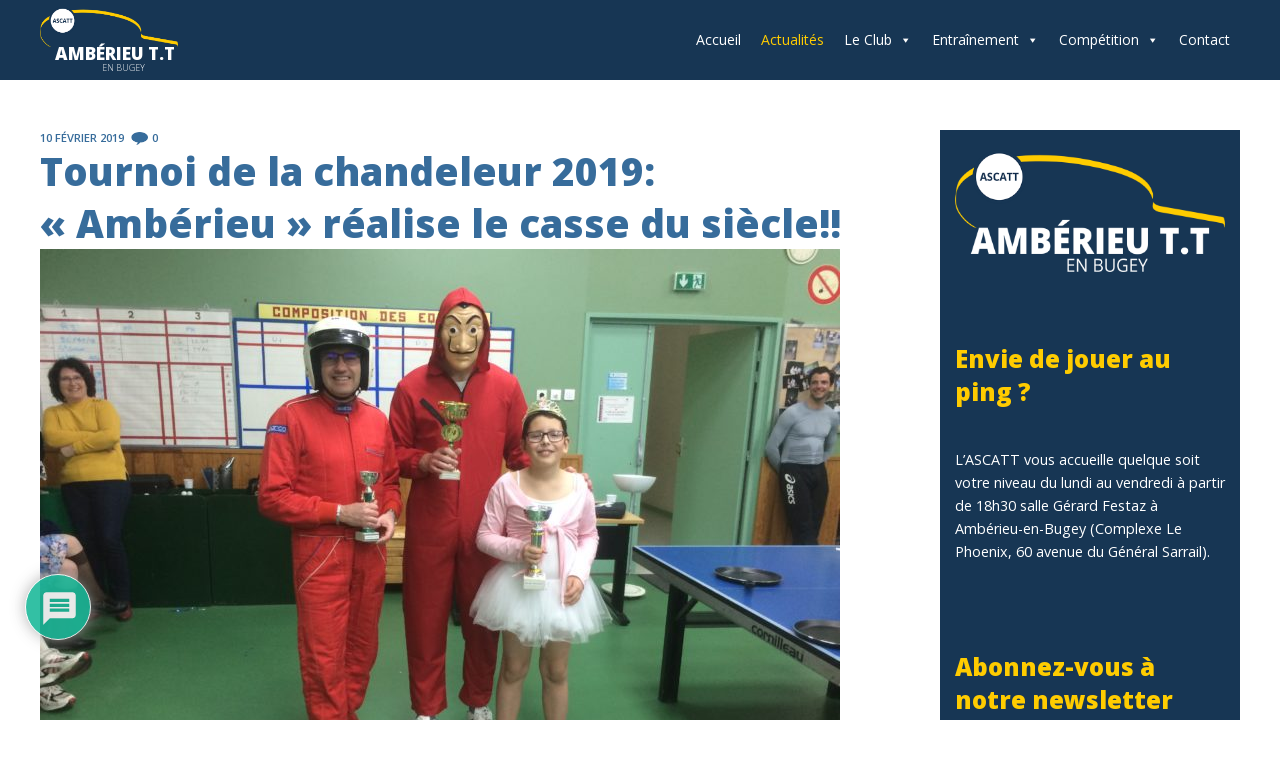

--- FILE ---
content_type: text/html; charset=UTF-8
request_url: https://www.ascatt.com/tournoi-de-la-chandeleur-2019-amberieu-realise-le-casse-du-siecle/
body_size: 21006
content:


  <!DOCTYPE html>
<html lang="fr-FR">
<head>
	<meta charset="utf-8" />
	<meta name='viewport' content='width=device-width, initial-scale=1, maximum-scale=1, user-scalable=no' />
	<link href='https://fonts.googleapis.com/css?family=Open+Sans+Condensed:300,700,300italic' rel='stylesheet' type='text/css'>
	<link href='https://fonts.googleapis.com/css?family=Open+Sans:400,300,300italic,600,400italic,600italic,700,700italic,800,800italic' rel='stylesheet' type='text/css'>
	<link rel="stylesheet" href="https://www.ascatt.com/wp-content/themes/ascatt_theme/style.css" />
	<link rel="icon" type="image/png" href="https://www.ascatt.com/favicon.png" />
	<link rel="icon" href="https://www.ascatt.com/favicon.ico" />
	<meta name="google-site-verification" content="kmp9aMK3uDP0RYfAMy0urtrOan4GAEQjgFudgzR16Ak" />

    <meta name='robots' content='index, follow, max-image-preview:large, max-snippet:-1, max-video-preview:-1' />
	<style>img:is([sizes="auto" i], [sizes^="auto," i]) { contain-intrinsic-size: 3000px 1500px }</style>
	
		<!-- Meta Tag Manager -->
		<meta name="description" content="De la découverte à la pratique régulière et sportive du tennis de table l’ASCATT, son staff, ses entraîneurs diplômés et ses 96 licenciés vous accueillent dans une structure de qualité et vous proposent des partenaires quelque soit votre age ou votre niveau de jeu." />
		<!-- / Meta Tag Manager -->

	<!-- This site is optimized with the Yoast SEO plugin v19.8 - https://yoast.com/wordpress/plugins/seo/ -->
	<title>Tournoi de la chandeleur 2019: &quot;Ambérieu&quot; réalise le casse du siècle!! - ASCATT - Ambérieu-en-Bugey - Tennis de Table</title>
	<link rel="canonical" href="https://www.ascatt.com/tournoi-de-la-chandeleur-2019-amberieu-realise-le-casse-du-siecle/" />
	<meta property="og:locale" content="fr_FR" />
	<meta property="og:type" content="article" />
	<meta property="og:title" content="Tournoi de la chandeleur 2019: &quot;Ambérieu&quot; réalise le casse du siècle!! - ASCATT - Ambérieu-en-Bugey - Tennis de Table" />
	<meta property="og:description" content="Aurélien conserve (encore) son titre!" />
	<meta property="og:url" content="https://www.ascatt.com/tournoi-de-la-chandeleur-2019-amberieu-realise-le-casse-du-siecle/" />
	<meta property="og:site_name" content="ASCATT - Ambérieu-en-Bugey - Tennis de Table" />
	<meta property="article:published_time" content="2019-02-10T22:18:07+00:00" />
	<meta property="article:modified_time" content="2019-02-10T22:25:38+00:00" />
	<meta property="og:image" content="https://www.ascatt.com/wp-content/uploads/2019/02/IMG_5063.jpg" />
	<meta property="og:image:width" content="3264" />
	<meta property="og:image:height" content="2448" />
	<meta property="og:image:type" content="image/jpeg" />
	<meta name="author" content="Mickael Lequin" />
	<meta name="twitter:card" content="summary_large_image" />
	<meta name="twitter:label1" content="Écrit par" />
	<meta name="twitter:data1" content="Mickael Lequin" />
	<meta name="twitter:label2" content="Durée de lecture estimée" />
	<meta name="twitter:data2" content="1 minute" />
	<script type="application/ld+json" class="yoast-schema-graph">{"@context":"https://schema.org","@graph":[{"@type":"WebPage","@id":"https://www.ascatt.com/tournoi-de-la-chandeleur-2019-amberieu-realise-le-casse-du-siecle/","url":"https://www.ascatt.com/tournoi-de-la-chandeleur-2019-amberieu-realise-le-casse-du-siecle/","name":"Tournoi de la chandeleur 2019: \"Ambérieu\" réalise le casse du siècle!! - ASCATT - Ambérieu-en-Bugey - Tennis de Table","isPartOf":{"@id":"https://www.ascatt.com/#website"},"primaryImageOfPage":{"@id":"https://www.ascatt.com/tournoi-de-la-chandeleur-2019-amberieu-realise-le-casse-du-siecle/#primaryimage"},"image":{"@id":"https://www.ascatt.com/tournoi-de-la-chandeleur-2019-amberieu-realise-le-casse-du-siecle/#primaryimage"},"thumbnailUrl":"https://www.ascatt.com/wp-content/uploads/2019/02/IMG_5063.jpg","datePublished":"2019-02-10T22:18:07+00:00","dateModified":"2019-02-10T22:25:38+00:00","author":{"@id":"https://www.ascatt.com/#/schema/person/a2a81dbf22c908a54ce364ffab8dba40"},"breadcrumb":{"@id":"https://www.ascatt.com/tournoi-de-la-chandeleur-2019-amberieu-realise-le-casse-du-siecle/#breadcrumb"},"inLanguage":"fr-FR","potentialAction":[{"@type":"ReadAction","target":["https://www.ascatt.com/tournoi-de-la-chandeleur-2019-amberieu-realise-le-casse-du-siecle/"]}]},{"@type":"ImageObject","inLanguage":"fr-FR","@id":"https://www.ascatt.com/tournoi-de-la-chandeleur-2019-amberieu-realise-le-casse-du-siecle/#primaryimage","url":"https://www.ascatt.com/wp-content/uploads/2019/02/IMG_5063.jpg","contentUrl":"https://www.ascatt.com/wp-content/uploads/2019/02/IMG_5063.jpg","width":3264,"height":2448},{"@type":"BreadcrumbList","@id":"https://www.ascatt.com/tournoi-de-la-chandeleur-2019-amberieu-realise-le-casse-du-siecle/#breadcrumb","itemListElement":[{"@type":"ListItem","position":1,"name":"Accueil","item":"https://www.ascatt.com/"},{"@type":"ListItem","position":2,"name":"Tournoi de la chandeleur 2019: « Ambérieu » réalise le casse du siècle!!"}]},{"@type":"WebSite","@id":"https://www.ascatt.com/#website","url":"https://www.ascatt.com/","name":"ASCATT - Ambérieu-en-Bugey - Tennis de Table","description":"","potentialAction":[{"@type":"SearchAction","target":{"@type":"EntryPoint","urlTemplate":"https://www.ascatt.com/?s={search_term_string}"},"query-input":"required name=search_term_string"}],"inLanguage":"fr-FR"},{"@type":"Person","@id":"https://www.ascatt.com/#/schema/person/a2a81dbf22c908a54ce364ffab8dba40","name":"Mickael Lequin","image":{"@type":"ImageObject","inLanguage":"fr-FR","@id":"https://www.ascatt.com/#/schema/person/image/","url":"https://secure.gravatar.com/avatar/0875af9c8dcbbc369854ecc839ae80da55c5dd674cf7764ff37c59a4e00c7e46?s=96&d=mm&r=g","contentUrl":"https://secure.gravatar.com/avatar/0875af9c8dcbbc369854ecc839ae80da55c5dd674cf7764ff37c59a4e00c7e46?s=96&d=mm&r=g","caption":"Mickael Lequin"},"url":"https://www.ascatt.com/author/micka/"}]}</script>
	<!-- / Yoast SEO plugin. -->


<link rel="alternate" type="application/rss+xml" title="ASCATT - Ambérieu-en-Bugey - Tennis de Table &raquo; Tournoi de la chandeleur 2019: « Ambérieu » réalise le casse du siècle!! Flux des commentaires" href="https://www.ascatt.com/tournoi-de-la-chandeleur-2019-amberieu-realise-le-casse-du-siecle/feed/" />
<script type="text/javascript">
/* <![CDATA[ */
window._wpemojiSettings = {"baseUrl":"https:\/\/s.w.org\/images\/core\/emoji\/16.0.1\/72x72\/","ext":".png","svgUrl":"https:\/\/s.w.org\/images\/core\/emoji\/16.0.1\/svg\/","svgExt":".svg","source":{"concatemoji":"https:\/\/www.ascatt.com\/wp-includes\/js\/wp-emoji-release.min.js?ver=6.8.3"}};
/*! This file is auto-generated */
!function(s,n){var o,i,e;function c(e){try{var t={supportTests:e,timestamp:(new Date).valueOf()};sessionStorage.setItem(o,JSON.stringify(t))}catch(e){}}function p(e,t,n){e.clearRect(0,0,e.canvas.width,e.canvas.height),e.fillText(t,0,0);var t=new Uint32Array(e.getImageData(0,0,e.canvas.width,e.canvas.height).data),a=(e.clearRect(0,0,e.canvas.width,e.canvas.height),e.fillText(n,0,0),new Uint32Array(e.getImageData(0,0,e.canvas.width,e.canvas.height).data));return t.every(function(e,t){return e===a[t]})}function u(e,t){e.clearRect(0,0,e.canvas.width,e.canvas.height),e.fillText(t,0,0);for(var n=e.getImageData(16,16,1,1),a=0;a<n.data.length;a++)if(0!==n.data[a])return!1;return!0}function f(e,t,n,a){switch(t){case"flag":return n(e,"\ud83c\udff3\ufe0f\u200d\u26a7\ufe0f","\ud83c\udff3\ufe0f\u200b\u26a7\ufe0f")?!1:!n(e,"\ud83c\udde8\ud83c\uddf6","\ud83c\udde8\u200b\ud83c\uddf6")&&!n(e,"\ud83c\udff4\udb40\udc67\udb40\udc62\udb40\udc65\udb40\udc6e\udb40\udc67\udb40\udc7f","\ud83c\udff4\u200b\udb40\udc67\u200b\udb40\udc62\u200b\udb40\udc65\u200b\udb40\udc6e\u200b\udb40\udc67\u200b\udb40\udc7f");case"emoji":return!a(e,"\ud83e\udedf")}return!1}function g(e,t,n,a){var r="undefined"!=typeof WorkerGlobalScope&&self instanceof WorkerGlobalScope?new OffscreenCanvas(300,150):s.createElement("canvas"),o=r.getContext("2d",{willReadFrequently:!0}),i=(o.textBaseline="top",o.font="600 32px Arial",{});return e.forEach(function(e){i[e]=t(o,e,n,a)}),i}function t(e){var t=s.createElement("script");t.src=e,t.defer=!0,s.head.appendChild(t)}"undefined"!=typeof Promise&&(o="wpEmojiSettingsSupports",i=["flag","emoji"],n.supports={everything:!0,everythingExceptFlag:!0},e=new Promise(function(e){s.addEventListener("DOMContentLoaded",e,{once:!0})}),new Promise(function(t){var n=function(){try{var e=JSON.parse(sessionStorage.getItem(o));if("object"==typeof e&&"number"==typeof e.timestamp&&(new Date).valueOf()<e.timestamp+604800&&"object"==typeof e.supportTests)return e.supportTests}catch(e){}return null}();if(!n){if("undefined"!=typeof Worker&&"undefined"!=typeof OffscreenCanvas&&"undefined"!=typeof URL&&URL.createObjectURL&&"undefined"!=typeof Blob)try{var e="postMessage("+g.toString()+"("+[JSON.stringify(i),f.toString(),p.toString(),u.toString()].join(",")+"));",a=new Blob([e],{type:"text/javascript"}),r=new Worker(URL.createObjectURL(a),{name:"wpTestEmojiSupports"});return void(r.onmessage=function(e){c(n=e.data),r.terminate(),t(n)})}catch(e){}c(n=g(i,f,p,u))}t(n)}).then(function(e){for(var t in e)n.supports[t]=e[t],n.supports.everything=n.supports.everything&&n.supports[t],"flag"!==t&&(n.supports.everythingExceptFlag=n.supports.everythingExceptFlag&&n.supports[t]);n.supports.everythingExceptFlag=n.supports.everythingExceptFlag&&!n.supports.flag,n.DOMReady=!1,n.readyCallback=function(){n.DOMReady=!0}}).then(function(){return e}).then(function(){var e;n.supports.everything||(n.readyCallback(),(e=n.source||{}).concatemoji?t(e.concatemoji):e.wpemoji&&e.twemoji&&(t(e.twemoji),t(e.wpemoji)))}))}((window,document),window._wpemojiSettings);
/* ]]> */
</script>
<style id='wp-emoji-styles-inline-css' type='text/css'>

	img.wp-smiley, img.emoji {
		display: inline !important;
		border: none !important;
		box-shadow: none !important;
		height: 1em !important;
		width: 1em !important;
		margin: 0 0.07em !important;
		vertical-align: -0.1em !important;
		background: none !important;
		padding: 0 !important;
	}
</style>
<link rel='stylesheet' id='wp-block-library-css' href='https://www.ascatt.com/wp-includes/css/dist/block-library/style.min.css?ver=6.8.3' type='text/css' media='all' />
<style id='classic-theme-styles-inline-css' type='text/css'>
/*! This file is auto-generated */
.wp-block-button__link{color:#fff;background-color:#32373c;border-radius:9999px;box-shadow:none;text-decoration:none;padding:calc(.667em + 2px) calc(1.333em + 2px);font-size:1.125em}.wp-block-file__button{background:#32373c;color:#fff;text-decoration:none}
</style>
<style id='global-styles-inline-css' type='text/css'>
:root{--wp--preset--aspect-ratio--square: 1;--wp--preset--aspect-ratio--4-3: 4/3;--wp--preset--aspect-ratio--3-4: 3/4;--wp--preset--aspect-ratio--3-2: 3/2;--wp--preset--aspect-ratio--2-3: 2/3;--wp--preset--aspect-ratio--16-9: 16/9;--wp--preset--aspect-ratio--9-16: 9/16;--wp--preset--color--black: #000000;--wp--preset--color--cyan-bluish-gray: #abb8c3;--wp--preset--color--white: #ffffff;--wp--preset--color--pale-pink: #f78da7;--wp--preset--color--vivid-red: #cf2e2e;--wp--preset--color--luminous-vivid-orange: #ff6900;--wp--preset--color--luminous-vivid-amber: #fcb900;--wp--preset--color--light-green-cyan: #7bdcb5;--wp--preset--color--vivid-green-cyan: #00d084;--wp--preset--color--pale-cyan-blue: #8ed1fc;--wp--preset--color--vivid-cyan-blue: #0693e3;--wp--preset--color--vivid-purple: #9b51e0;--wp--preset--gradient--vivid-cyan-blue-to-vivid-purple: linear-gradient(135deg,rgba(6,147,227,1) 0%,rgb(155,81,224) 100%);--wp--preset--gradient--light-green-cyan-to-vivid-green-cyan: linear-gradient(135deg,rgb(122,220,180) 0%,rgb(0,208,130) 100%);--wp--preset--gradient--luminous-vivid-amber-to-luminous-vivid-orange: linear-gradient(135deg,rgba(252,185,0,1) 0%,rgba(255,105,0,1) 100%);--wp--preset--gradient--luminous-vivid-orange-to-vivid-red: linear-gradient(135deg,rgba(255,105,0,1) 0%,rgb(207,46,46) 100%);--wp--preset--gradient--very-light-gray-to-cyan-bluish-gray: linear-gradient(135deg,rgb(238,238,238) 0%,rgb(169,184,195) 100%);--wp--preset--gradient--cool-to-warm-spectrum: linear-gradient(135deg,rgb(74,234,220) 0%,rgb(151,120,209) 20%,rgb(207,42,186) 40%,rgb(238,44,130) 60%,rgb(251,105,98) 80%,rgb(254,248,76) 100%);--wp--preset--gradient--blush-light-purple: linear-gradient(135deg,rgb(255,206,236) 0%,rgb(152,150,240) 100%);--wp--preset--gradient--blush-bordeaux: linear-gradient(135deg,rgb(254,205,165) 0%,rgb(254,45,45) 50%,rgb(107,0,62) 100%);--wp--preset--gradient--luminous-dusk: linear-gradient(135deg,rgb(255,203,112) 0%,rgb(199,81,192) 50%,rgb(65,88,208) 100%);--wp--preset--gradient--pale-ocean: linear-gradient(135deg,rgb(255,245,203) 0%,rgb(182,227,212) 50%,rgb(51,167,181) 100%);--wp--preset--gradient--electric-grass: linear-gradient(135deg,rgb(202,248,128) 0%,rgb(113,206,126) 100%);--wp--preset--gradient--midnight: linear-gradient(135deg,rgb(2,3,129) 0%,rgb(40,116,252) 100%);--wp--preset--font-size--small: 13px;--wp--preset--font-size--medium: 20px;--wp--preset--font-size--large: 36px;--wp--preset--font-size--x-large: 42px;--wp--preset--spacing--20: 0.44rem;--wp--preset--spacing--30: 0.67rem;--wp--preset--spacing--40: 1rem;--wp--preset--spacing--50: 1.5rem;--wp--preset--spacing--60: 2.25rem;--wp--preset--spacing--70: 3.38rem;--wp--preset--spacing--80: 5.06rem;--wp--preset--shadow--natural: 6px 6px 9px rgba(0, 0, 0, 0.2);--wp--preset--shadow--deep: 12px 12px 50px rgba(0, 0, 0, 0.4);--wp--preset--shadow--sharp: 6px 6px 0px rgba(0, 0, 0, 0.2);--wp--preset--shadow--outlined: 6px 6px 0px -3px rgba(255, 255, 255, 1), 6px 6px rgba(0, 0, 0, 1);--wp--preset--shadow--crisp: 6px 6px 0px rgba(0, 0, 0, 1);}:where(.is-layout-flex){gap: 0.5em;}:where(.is-layout-grid){gap: 0.5em;}body .is-layout-flex{display: flex;}.is-layout-flex{flex-wrap: wrap;align-items: center;}.is-layout-flex > :is(*, div){margin: 0;}body .is-layout-grid{display: grid;}.is-layout-grid > :is(*, div){margin: 0;}:where(.wp-block-columns.is-layout-flex){gap: 2em;}:where(.wp-block-columns.is-layout-grid){gap: 2em;}:where(.wp-block-post-template.is-layout-flex){gap: 1.25em;}:where(.wp-block-post-template.is-layout-grid){gap: 1.25em;}.has-black-color{color: var(--wp--preset--color--black) !important;}.has-cyan-bluish-gray-color{color: var(--wp--preset--color--cyan-bluish-gray) !important;}.has-white-color{color: var(--wp--preset--color--white) !important;}.has-pale-pink-color{color: var(--wp--preset--color--pale-pink) !important;}.has-vivid-red-color{color: var(--wp--preset--color--vivid-red) !important;}.has-luminous-vivid-orange-color{color: var(--wp--preset--color--luminous-vivid-orange) !important;}.has-luminous-vivid-amber-color{color: var(--wp--preset--color--luminous-vivid-amber) !important;}.has-light-green-cyan-color{color: var(--wp--preset--color--light-green-cyan) !important;}.has-vivid-green-cyan-color{color: var(--wp--preset--color--vivid-green-cyan) !important;}.has-pale-cyan-blue-color{color: var(--wp--preset--color--pale-cyan-blue) !important;}.has-vivid-cyan-blue-color{color: var(--wp--preset--color--vivid-cyan-blue) !important;}.has-vivid-purple-color{color: var(--wp--preset--color--vivid-purple) !important;}.has-black-background-color{background-color: var(--wp--preset--color--black) !important;}.has-cyan-bluish-gray-background-color{background-color: var(--wp--preset--color--cyan-bluish-gray) !important;}.has-white-background-color{background-color: var(--wp--preset--color--white) !important;}.has-pale-pink-background-color{background-color: var(--wp--preset--color--pale-pink) !important;}.has-vivid-red-background-color{background-color: var(--wp--preset--color--vivid-red) !important;}.has-luminous-vivid-orange-background-color{background-color: var(--wp--preset--color--luminous-vivid-orange) !important;}.has-luminous-vivid-amber-background-color{background-color: var(--wp--preset--color--luminous-vivid-amber) !important;}.has-light-green-cyan-background-color{background-color: var(--wp--preset--color--light-green-cyan) !important;}.has-vivid-green-cyan-background-color{background-color: var(--wp--preset--color--vivid-green-cyan) !important;}.has-pale-cyan-blue-background-color{background-color: var(--wp--preset--color--pale-cyan-blue) !important;}.has-vivid-cyan-blue-background-color{background-color: var(--wp--preset--color--vivid-cyan-blue) !important;}.has-vivid-purple-background-color{background-color: var(--wp--preset--color--vivid-purple) !important;}.has-black-border-color{border-color: var(--wp--preset--color--black) !important;}.has-cyan-bluish-gray-border-color{border-color: var(--wp--preset--color--cyan-bluish-gray) !important;}.has-white-border-color{border-color: var(--wp--preset--color--white) !important;}.has-pale-pink-border-color{border-color: var(--wp--preset--color--pale-pink) !important;}.has-vivid-red-border-color{border-color: var(--wp--preset--color--vivid-red) !important;}.has-luminous-vivid-orange-border-color{border-color: var(--wp--preset--color--luminous-vivid-orange) !important;}.has-luminous-vivid-amber-border-color{border-color: var(--wp--preset--color--luminous-vivid-amber) !important;}.has-light-green-cyan-border-color{border-color: var(--wp--preset--color--light-green-cyan) !important;}.has-vivid-green-cyan-border-color{border-color: var(--wp--preset--color--vivid-green-cyan) !important;}.has-pale-cyan-blue-border-color{border-color: var(--wp--preset--color--pale-cyan-blue) !important;}.has-vivid-cyan-blue-border-color{border-color: var(--wp--preset--color--vivid-cyan-blue) !important;}.has-vivid-purple-border-color{border-color: var(--wp--preset--color--vivid-purple) !important;}.has-vivid-cyan-blue-to-vivid-purple-gradient-background{background: var(--wp--preset--gradient--vivid-cyan-blue-to-vivid-purple) !important;}.has-light-green-cyan-to-vivid-green-cyan-gradient-background{background: var(--wp--preset--gradient--light-green-cyan-to-vivid-green-cyan) !important;}.has-luminous-vivid-amber-to-luminous-vivid-orange-gradient-background{background: var(--wp--preset--gradient--luminous-vivid-amber-to-luminous-vivid-orange) !important;}.has-luminous-vivid-orange-to-vivid-red-gradient-background{background: var(--wp--preset--gradient--luminous-vivid-orange-to-vivid-red) !important;}.has-very-light-gray-to-cyan-bluish-gray-gradient-background{background: var(--wp--preset--gradient--very-light-gray-to-cyan-bluish-gray) !important;}.has-cool-to-warm-spectrum-gradient-background{background: var(--wp--preset--gradient--cool-to-warm-spectrum) !important;}.has-blush-light-purple-gradient-background{background: var(--wp--preset--gradient--blush-light-purple) !important;}.has-blush-bordeaux-gradient-background{background: var(--wp--preset--gradient--blush-bordeaux) !important;}.has-luminous-dusk-gradient-background{background: var(--wp--preset--gradient--luminous-dusk) !important;}.has-pale-ocean-gradient-background{background: var(--wp--preset--gradient--pale-ocean) !important;}.has-electric-grass-gradient-background{background: var(--wp--preset--gradient--electric-grass) !important;}.has-midnight-gradient-background{background: var(--wp--preset--gradient--midnight) !important;}.has-small-font-size{font-size: var(--wp--preset--font-size--small) !important;}.has-medium-font-size{font-size: var(--wp--preset--font-size--medium) !important;}.has-large-font-size{font-size: var(--wp--preset--font-size--large) !important;}.has-x-large-font-size{font-size: var(--wp--preset--font-size--x-large) !important;}
:where(.wp-block-post-template.is-layout-flex){gap: 1.25em;}:where(.wp-block-post-template.is-layout-grid){gap: 1.25em;}
:where(.wp-block-columns.is-layout-flex){gap: 2em;}:where(.wp-block-columns.is-layout-grid){gap: 2em;}
:root :where(.wp-block-pullquote){font-size: 1.5em;line-height: 1.6;}
</style>
<link rel='stylesheet' id='responsive-lightbox-swipebox-css' href='https://www.ascatt.com/wp-content/plugins/responsive-lightbox/assets/swipebox/swipebox.min.css?ver=2.4.1' type='text/css' media='all' />
<link rel='stylesheet' id='wpdiscuz-frontend-css-css' href='https://www.ascatt.com/wp-content/plugins/wpdiscuz/themes/default/style.css?ver=7.5' type='text/css' media='all' />
<style id='wpdiscuz-frontend-css-inline-css' type='text/css'>
 #wpdcom .wpd-blog-administrator .wpd-comment-label{color:#ffffff;background-color:#173654;border:none}#wpdcom .wpd-blog-administrator .wpd-comment-author, #wpdcom .wpd-blog-administrator .wpd-comment-author a{color:#173654}#wpdcom.wpd-layout-1 .wpd-comment .wpd-blog-administrator .wpd-avatar img{border-color:#173654}#wpdcom.wpd-layout-2 .wpd-comment.wpd-reply .wpd-comment-wrap.wpd-blog-administrator{border-left:3px solid #173654}#wpdcom.wpd-layout-2 .wpd-comment .wpd-blog-administrator .wpd-avatar img{border-bottom-color:#173654}#wpdcom.wpd-layout-3 .wpd-blog-administrator .wpd-comment-subheader{border-top:1px dashed #173654}#wpdcom.wpd-layout-3 .wpd-reply .wpd-blog-administrator .wpd-comment-right{border-left:1px solid #173654}#wpdcom .wpd-blog-editor .wpd-comment-label{color:#ffffff;background-color:#173654;border:none}#wpdcom .wpd-blog-editor .wpd-comment-author, #wpdcom .wpd-blog-editor .wpd-comment-author a{color:#173654}#wpdcom.wpd-layout-1 .wpd-comment .wpd-blog-editor .wpd-avatar img{border-color:#173654}#wpdcom.wpd-layout-2 .wpd-comment.wpd-reply .wpd-comment-wrap.wpd-blog-editor{border-left:3px solid #173654}#wpdcom.wpd-layout-2 .wpd-comment .wpd-blog-editor .wpd-avatar img{border-bottom-color:#173654}#wpdcom.wpd-layout-3 .wpd-blog-editor .wpd-comment-subheader{border-top:1px dashed #173654}#wpdcom.wpd-layout-3 .wpd-reply .wpd-blog-editor .wpd-comment-right{border-left:1px solid #173654}#wpdcom .wpd-blog-author .wpd-comment-label{color:#ffffff;background-color:#173654;border:none}#wpdcom .wpd-blog-author .wpd-comment-author, #wpdcom .wpd-blog-author .wpd-comment-author a{color:#173654}#wpdcom.wpd-layout-1 .wpd-comment .wpd-blog-author .wpd-avatar img{border-color:#173654}#wpdcom.wpd-layout-2 .wpd-comment .wpd-blog-author .wpd-avatar img{border-bottom-color:#173654}#wpdcom.wpd-layout-3 .wpd-blog-author .wpd-comment-subheader{border-top:1px dashed #173654}#wpdcom.wpd-layout-3 .wpd-reply .wpd-blog-author .wpd-comment-right{border-left:1px solid #173654}#wpdcom .wpd-blog-contributor .wpd-comment-label{color:#ffffff;background-color:#173654;border:none}#wpdcom .wpd-blog-contributor .wpd-comment-author, #wpdcom .wpd-blog-contributor .wpd-comment-author a{color:#173654}#wpdcom.wpd-layout-1 .wpd-comment .wpd-blog-contributor .wpd-avatar img{border-color:#173654}#wpdcom.wpd-layout-2 .wpd-comment .wpd-blog-contributor .wpd-avatar img{border-bottom-color:#173654}#wpdcom.wpd-layout-3 .wpd-blog-contributor .wpd-comment-subheader{border-top:1px dashed #173654}#wpdcom.wpd-layout-3 .wpd-reply .wpd-blog-contributor .wpd-comment-right{border-left:1px solid #173654}#wpdcom .wpd-blog-subscriber .wpd-comment-label{color:#ffffff;background-color:#173654;border:none}#wpdcom .wpd-blog-subscriber .wpd-comment-author, #wpdcom .wpd-blog-subscriber .wpd-comment-author a{color:#173654}#wpdcom.wpd-layout-2 .wpd-comment .wpd-blog-subscriber .wpd-avatar img{border-bottom-color:#173654}#wpdcom.wpd-layout-3 .wpd-blog-subscriber .wpd-comment-subheader{border-top:1px dashed #173654}#wpdcom .wpd-blog-wpseo_manager .wpd-comment-label{color:#ffffff;background-color:#00B38F;border:none}#wpdcom .wpd-blog-wpseo_manager .wpd-comment-author, #wpdcom .wpd-blog-wpseo_manager .wpd-comment-author a{color:#00B38F}#wpdcom.wpd-layout-1 .wpd-comment .wpd-blog-wpseo_manager .wpd-avatar img{border-color:#00B38F}#wpdcom.wpd-layout-2 .wpd-comment .wpd-blog-wpseo_manager .wpd-avatar img{border-bottom-color:#00B38F}#wpdcom.wpd-layout-3 .wpd-blog-wpseo_manager .wpd-comment-subheader{border-top:1px dashed #00B38F}#wpdcom.wpd-layout-3 .wpd-reply .wpd-blog-wpseo_manager .wpd-comment-right{border-left:1px solid #00B38F}#wpdcom .wpd-blog-wpseo_editor .wpd-comment-label{color:#ffffff;background-color:#00B38F;border:none}#wpdcom .wpd-blog-wpseo_editor .wpd-comment-author, #wpdcom .wpd-blog-wpseo_editor .wpd-comment-author a{color:#00B38F}#wpdcom.wpd-layout-1 .wpd-comment .wpd-blog-wpseo_editor .wpd-avatar img{border-color:#00B38F}#wpdcom.wpd-layout-2 .wpd-comment .wpd-blog-wpseo_editor .wpd-avatar img{border-bottom-color:#00B38F}#wpdcom.wpd-layout-3 .wpd-blog-wpseo_editor .wpd-comment-subheader{border-top:1px dashed #00B38F}#wpdcom.wpd-layout-3 .wpd-reply .wpd-blog-wpseo_editor .wpd-comment-right{border-left:1px solid #00B38F}#wpdcom .wpd-blog-post_author .wpd-comment-label{color:#ffffff;background-color:#173654;border:none}#wpdcom .wpd-blog-post_author .wpd-comment-author, #wpdcom .wpd-blog-post_author .wpd-comment-author a{color:#173654}#wpdcom .wpd-blog-post_author .wpd-avatar img{border-color:#173654}#wpdcom.wpd-layout-1 .wpd-comment .wpd-blog-post_author .wpd-avatar img{border-color:#173654}#wpdcom.wpd-layout-2 .wpd-comment.wpd-reply .wpd-comment-wrap.wpd-blog-post_author{border-left:3px solid #173654}#wpdcom.wpd-layout-2 .wpd-comment .wpd-blog-post_author .wpd-avatar img{border-bottom-color:#173654}#wpdcom.wpd-layout-3 .wpd-blog-post_author .wpd-comment-subheader{border-top:1px dashed #173654}#wpdcom.wpd-layout-3 .wpd-reply .wpd-blog-post_author .wpd-comment-right{border-left:1px solid #173654}#wpdcom .wpd-blog-guest .wpd-comment-label{color:#ffffff;background-color:#173654;border:none}#wpdcom .wpd-blog-guest .wpd-comment-author, #wpdcom .wpd-blog-guest .wpd-comment-author a{color:#173654}#wpdcom.wpd-layout-3 .wpd-blog-guest .wpd-comment-subheader{border-top:1px dashed #173654}#comments, #respond, .comments-area, #wpdcom{}#wpdcom .ql-editor > *{color:#777777}#wpdcom .ql-editor::before{}#wpdcom .ql-toolbar{border:1px solid #DDDDDD;border-top:none}#wpdcom .ql-container{border:1px solid #DDDDDD;border-bottom:none}#wpdcom .wpd-form-row .wpdiscuz-item input[type="text"], #wpdcom .wpd-form-row .wpdiscuz-item input[type="email"], #wpdcom .wpd-form-row .wpdiscuz-item input[type="url"], #wpdcom .wpd-form-row .wpdiscuz-item input[type="color"], #wpdcom .wpd-form-row .wpdiscuz-item input[type="date"], #wpdcom .wpd-form-row .wpdiscuz-item input[type="datetime"], #wpdcom .wpd-form-row .wpdiscuz-item input[type="datetime-local"], #wpdcom .wpd-form-row .wpdiscuz-item input[type="month"], #wpdcom .wpd-form-row .wpdiscuz-item input[type="number"], #wpdcom .wpd-form-row .wpdiscuz-item input[type="time"], #wpdcom textarea, #wpdcom select{border:1px solid #DDDDDD;color:#777777}#wpdcom .wpd-form-row .wpdiscuz-item textarea{border:1px solid #DDDDDD}#wpdcom input::placeholder, #wpdcom textarea::placeholder, #wpdcom input::-moz-placeholder, #wpdcom textarea::-webkit-input-placeholder{}#wpdcom .wpd-comment-text{color:#777777}#wpdcom .wpd-thread-head .wpd-thread-info{border-bottom:2px solid #173654}#wpdcom .wpd-thread-head .wpd-thread-info.wpd-reviews-tab svg{fill:#173654}#wpdcom .wpd-thread-head .wpdiscuz-user-settings{border-bottom:2px solid #173654}#wpdcom .wpd-thread-head .wpdiscuz-user-settings:hover{color:#173654}#wpdcom .wpd-comment .wpd-follow-link:hover{color:#173654}#wpdcom .wpd-comment-status .wpd-sticky{color:#173654}#wpdcom .wpd-thread-filter .wpdf-active{color:#173654;border-bottom-color:#173654}#wpdcom .wpd-comment-info-bar{border:1px dashed #465f77;background:#e8ebee}#wpdcom .wpd-comment-info-bar .wpd-current-view i{color:#173654}#wpdcom .wpd-filter-view-all:hover{background:#173654}#wpdcom .wpdiscuz-item .wpdiscuz-rating > label{color:#DDDDDD}#wpdcom .wpdiscuz-item .wpdiscuz-rating:not(:checked) > label:hover, .wpdiscuz-rating:not(:checked) > label:hover ~ label{}#wpdcom .wpdiscuz-item .wpdiscuz-rating > input ~ label:hover, #wpdcom .wpdiscuz-item .wpdiscuz-rating > input:not(:checked) ~ label:hover ~ label, #wpdcom .wpdiscuz-item .wpdiscuz-rating > input:not(:checked) ~ label:hover ~ label{color:#FFED85}#wpdcom .wpdiscuz-item .wpdiscuz-rating > input:checked ~ label:hover, #wpdcom .wpdiscuz-item .wpdiscuz-rating > input:checked ~ label:hover, #wpdcom .wpdiscuz-item .wpdiscuz-rating > label:hover ~ input:checked ~ label, #wpdcom .wpdiscuz-item .wpdiscuz-rating > input:checked + label:hover ~ label, #wpdcom .wpdiscuz-item .wpdiscuz-rating > input:checked ~ label:hover ~ label, .wpd-custom-field .wcf-active-star, #wpdcom .wpdiscuz-item .wpdiscuz-rating > input:checked ~ label{color:#FFCC00}#wpd-post-rating .wpd-rating-wrap .wpd-rating-stars svg .wpd-star{fill:#DDDDDD}#wpd-post-rating .wpd-rating-wrap .wpd-rating-stars svg .wpd-active{fill:#FFCC00}#wpd-post-rating .wpd-rating-wrap .wpd-rate-starts svg .wpd-star{fill:#DDDDDD}#wpd-post-rating .wpd-rating-wrap .wpd-rate-starts:hover svg .wpd-star{fill:#FFED85}#wpd-post-rating.wpd-not-rated .wpd-rating-wrap .wpd-rate-starts svg:hover ~ svg .wpd-star{fill:#DDDDDD}.wpdiscuz-post-rating-wrap .wpd-rating .wpd-rating-wrap .wpd-rating-stars svg .wpd-star{fill:#DDDDDD}.wpdiscuz-post-rating-wrap .wpd-rating .wpd-rating-wrap .wpd-rating-stars svg .wpd-active{fill:#FFCC00}#wpdcom .wpd-comment .wpd-follow-active{color:#ff7a00}#wpdcom .page-numbers{color:#555;border:#555 1px solid}#wpdcom span.current{background:#555}#wpdcom.wpd-layout-1 .wpd-new-loaded-comment > .wpd-comment-wrap > .wpd-comment-right{background:#FFFAD6}#wpdcom.wpd-layout-2 .wpd-new-loaded-comment.wpd-comment > .wpd-comment-wrap > .wpd-comment-right{background:#FFFAD6}#wpdcom.wpd-layout-2 .wpd-new-loaded-comment.wpd-comment.wpd-reply > .wpd-comment-wrap > .wpd-comment-right{background:transparent}#wpdcom.wpd-layout-2 .wpd-new-loaded-comment.wpd-comment.wpd-reply > .wpd-comment-wrap{background:#FFFAD6}#wpdcom.wpd-layout-3 .wpd-new-loaded-comment.wpd-comment > .wpd-comment-wrap > .wpd-comment-right{background:#FFFAD6}#wpdcom .wpd-follow:hover i, #wpdcom .wpd-unfollow:hover i, #wpdcom .wpd-comment .wpd-follow-active:hover i{color:#173654}#wpdcom .wpdiscuz-readmore{cursor:pointer;color:#173654}.wpd-custom-field .wcf-pasiv-star, #wpcomm .wpdiscuz-item .wpdiscuz-rating > label{color:#DDDDDD}.wpd-wrapper .wpd-list-item.wpd-active{border-top:3px solid #173654}#wpdcom.wpd-layout-2 .wpd-comment.wpd-reply.wpd-unapproved-comment .wpd-comment-wrap{border-left:3px solid #FFFAD6}#wpdcom.wpd-layout-3 .wpd-comment.wpd-reply.wpd-unapproved-comment .wpd-comment-right{border-left:1px solid #FFFAD6}#wpdcom .wpd-prim-button{background-color:#07B290;color:#FFFFFF}#wpdcom .wpd_label__check i.wpdicon-on{color:#07B290;border:1px solid #83d9c8}#wpd-bubble-wrapper #wpd-bubble-all-comments-count{color:#1DB99A}#wpd-bubble-wrapper > div{background-color:#1DB99A}#wpd-bubble-wrapper > #wpd-bubble #wpd-bubble-add-message{background-color:#1DB99A}#wpd-bubble-wrapper > #wpd-bubble #wpd-bubble-add-message::before{border-left-color:#1DB99A;border-right-color:#1DB99A}#wpd-bubble-wrapper.wpd-right-corner > #wpd-bubble #wpd-bubble-add-message::before{border-left-color:#1DB99A;border-right-color:#1DB99A}.wpd-inline-icon-wrapper path.wpd-inline-icon-first{fill:#1DB99A}.wpd-inline-icon-count{background-color:#1DB99A}.wpd-inline-icon-count::before{border-right-color:#1DB99A}.wpd-inline-form-wrapper::before{border-bottom-color:#1DB99A}.wpd-inline-form-question{background-color:#1DB99A}.wpd-inline-form{background-color:#1DB99A}.wpd-last-inline-comments-wrapper{border-color:#1DB99A}.wpd-last-inline-comments-wrapper::before{border-bottom-color:#1DB99A}.wpd-last-inline-comments-wrapper .wpd-view-all-inline-comments{background:#1DB99A}.wpd-last-inline-comments-wrapper .wpd-view-all-inline-comments:hover,.wpd-last-inline-comments-wrapper .wpd-view-all-inline-comments:active,.wpd-last-inline-comments-wrapper .wpd-view-all-inline-comments:focus{background-color:#1DB99A}#wpdcom .ql-snow .ql-tooltip[data-mode="link"]::before{content:"Enter link:"}#wpdcom .ql-snow .ql-tooltip.ql-editing a.ql-action::after{content:"Enregistrer"}.comments-area{width:auto}
</style>
<link rel='stylesheet' id='wpdiscuz-fa-css' href='https://www.ascatt.com/wp-content/plugins/wpdiscuz/assets/third-party/font-awesome-5.13.0/css/fa.min.css?ver=7.5' type='text/css' media='all' />
<link rel='stylesheet' id='wpdiscuz-combo-css-css' href='https://www.ascatt.com/wp-content/plugins/wpdiscuz/assets/css/wpdiscuz-combo.min.css?ver=6.8.3' type='text/css' media='all' />
<link rel='stylesheet' id='megamenu-css' href='https://www.ascatt.com/wp-content/uploads/maxmegamenu/style.css?ver=c31226' type='text/css' media='all' />
<link rel='stylesheet' id='dashicons-css' href='https://www.ascatt.com/wp-includes/css/dashicons.min.css?ver=6.8.3' type='text/css' media='all' />
<!--n2css--><script type="text/javascript" src="https://www.ascatt.com/wp-includes/js/jquery/jquery.min.js?ver=3.7.1" id="jquery-core-js"></script>
<script type="text/javascript" src="https://www.ascatt.com/wp-includes/js/jquery/jquery-migrate.min.js?ver=3.4.1" id="jquery-migrate-js"></script>
<script type="text/javascript" src="https://www.ascatt.com/wp-content/plugins/responsive-lightbox/assets/swipebox/jquery.swipebox.min.js?ver=2.4.1" id="responsive-lightbox-swipebox-js"></script>
<script type="text/javascript" src="https://www.ascatt.com/wp-includes/js/underscore.min.js?ver=1.13.7" id="underscore-js"></script>
<script type="text/javascript" src="https://www.ascatt.com/wp-content/plugins/responsive-lightbox/assets/infinitescroll/infinite-scroll.pkgd.min.js?ver=6.8.3" id="responsive-lightbox-infinite-scroll-js"></script>
<script type="text/javascript" id="responsive-lightbox-js-extra">
/* <![CDATA[ */
var rlArgs = {"script":"swipebox","selector":"lightbox","customEvents":"","activeGalleries":"1","animation":"1","hideCloseButtonOnMobile":"0","removeBarsOnMobile":"0","hideBars":"1","hideBarsDelay":"5000","videoMaxWidth":"1080","useSVG":"1","loopAtEnd":"0","woocommerce_gallery":"0","ajaxurl":"https:\/\/www.ascatt.com\/wp-admin\/admin-ajax.php","nonce":"ad5b91c735","preview":"false","postId":"1719","scriptExtension":""};
/* ]]> */
</script>
<script type="text/javascript" src="https://www.ascatt.com/wp-content/plugins/responsive-lightbox/js/front.js?ver=2.4.1" id="responsive-lightbox-js"></script>
<link rel="https://api.w.org/" href="https://www.ascatt.com/wp-json/" /><link rel="alternate" title="JSON" type="application/json" href="https://www.ascatt.com/wp-json/wp/v2/posts/1719" /><link rel="EditURI" type="application/rsd+xml" title="RSD" href="https://www.ascatt.com/xmlrpc.php?rsd" />

<link rel='shortlink' href='https://www.ascatt.com/?p=1719' />
<link rel="alternate" title="oEmbed (JSON)" type="application/json+oembed" href="https://www.ascatt.com/wp-json/oembed/1.0/embed?url=https%3A%2F%2Fwww.ascatt.com%2Ftournoi-de-la-chandeleur-2019-amberieu-realise-le-casse-du-siecle%2F" />
<link rel="alternate" title="oEmbed (XML)" type="text/xml+oembed" href="https://www.ascatt.com/wp-json/oembed/1.0/embed?url=https%3A%2F%2Fwww.ascatt.com%2Ftournoi-de-la-chandeleur-2019-amberieu-realise-le-casse-du-siecle%2F&#038;format=xml" />
<style type="text/css">.recentcomments a{display:inline !important;padding:0 !important;margin:0 !important;}</style><style type="text/css">/** Mega Menu CSS: fs **/</style>
<!-- Global Site Tag (gtag.js) - Google Analytics -->
<script async src="https://www.googletagmanager.com/gtag/js?id=UA-107688786-1"></script>
<script>
  window.dataLayer = window.dataLayer || [];
  function gtag(){dataLayer.push(arguments);}
  gtag('js', new Date());

  gtag('config', 'UA-107688786-1');
</script>

</head>
<body>





	<div id="menu">
		<div class="item">
			<div class="logo">
				<p><a href="/">Ambérieu T.T<br/><span>en Bugey</span></a></p>
			</div>
			<nav id="site-navigation" class="main-navigation" role="navigation">
				<div id="mega-menu-wrap-max_mega_menu_1" class="mega-menu-wrap"><div class="mega-menu-toggle"><div class="mega-toggle-blocks-left"></div><div class="mega-toggle-blocks-center"></div><div class="mega-toggle-blocks-right"><div class='mega-toggle-block mega-menu-toggle-block mega-toggle-block-1' id='mega-toggle-block-1' tabindex='0'><span class='mega-toggle-label' role='button' aria-expanded='false'><span class='mega-toggle-label-closed'>MENU</span><span class='mega-toggle-label-open'>MENU</span></span></div></div></div><ul id="mega-menu-max_mega_menu_1" class="mega-menu max-mega-menu mega-menu-horizontal mega-no-js" data-event="hover_intent" data-effect="fade_up" data-effect-speed="200" data-effect-mobile="disabled" data-effect-speed-mobile="0" data-mobile-force-width="false" data-second-click="close" data-document-click="collapse" data-vertical-behaviour="accordion" data-breakpoint="1000" data-unbind="true" data-mobile-state="collapse_all" data-hover-intent-timeout="300" data-hover-intent-interval="100"><li class='mega-menu-item mega-menu-item-type-custom mega-menu-item-object-custom mega-align-bottom-left mega-menu-flyout mega-menu-item-871' id='mega-menu-item-871'><a class="mega-menu-link" href="/" tabindex="0">Accueil</a></li><li class='mega-menu-item mega-menu-item-type-taxonomy mega-menu-item-object-category mega-current-post-ancestor mega-current-menu-parent mega-current-post-parent mega-align-bottom-left mega-menu-flyout mega-menu-item-872' id='mega-menu-item-872'><a class="mega-menu-link" href="https://www.ascatt.com/actualites/" tabindex="0">Actualités</a></li><li class='mega-menu-item mega-menu-item-type-custom mega-menu-item-object-custom mega-menu-item-has-children mega-align-bottom-left mega-menu-flyout mega-menu-item-873' id='mega-menu-item-873'><a class="mega-menu-link" href="#" aria-haspopup="true" aria-expanded="false" tabindex="0">Le Club<span class="mega-indicator"></span></a>
<ul class="mega-sub-menu">
<li class='mega-menu-item mega-menu-item-type-post_type mega-menu-item-object-page mega-menu-item-876' id='mega-menu-item-876'><a class="mega-menu-link" href="https://www.ascatt.com/le-club-2/">Présentation</a></li><li class='mega-menu-item mega-menu-item-type-taxonomy mega-menu-item-object-category mega-menu-item-878' id='mega-menu-item-878'><a class="mega-menu-link" href="https://www.ascatt.com/staff/">Le Staff</a></li><li class='mega-menu-item mega-menu-item-type-post_type mega-menu-item-object-page mega-menu-item-875' id='mega-menu-item-875'><a class="mega-menu-link" href="https://www.ascatt.com/la-salle-gerard-festaz/">La Salle</a></li><li class='mega-menu-item mega-menu-item-type-post_type mega-menu-item-object-page mega-menu-item-882' id='mega-menu-item-882'><a class="mega-menu-link" href="https://www.ascatt.com/calendar/">Agenda</a></li><li class='mega-menu-item mega-menu-item-type-taxonomy mega-menu-item-object-category mega-menu-item-879' id='mega-menu-item-879'><a class="mega-menu-link" href="https://www.ascatt.com/actualites/evenements/">Événements</a></li><li class='mega-menu-item mega-menu-item-type-post_type mega-menu-item-object-page mega-menu-item-880' id='mega-menu-item-880'><a class="mega-menu-link" href="https://www.ascatt.com/partenaires/">Partenaires</a></li></ul>
</li><li class='mega-menu-item mega-menu-item-type-custom mega-menu-item-object-custom mega-menu-item-has-children mega-align-bottom-left mega-menu-flyout mega-menu-item-883' id='mega-menu-item-883'><a class="mega-menu-link" href="#" aria-haspopup="true" aria-expanded="false" tabindex="0">Entraînement<span class="mega-indicator"></span></a>
<ul class="mega-sub-menu">
<li class='mega-menu-item mega-menu-item-type-post_type mega-menu-item-object-page mega-menu-item-884' id='mega-menu-item-884'><a class="mega-menu-link" href="https://www.ascatt.com/entrainement-baby-ping/">Baby-Ping</a></li><li class='mega-menu-item mega-menu-item-type-post_type mega-menu-item-object-page mega-menu-item-885' id='mega-menu-item-885'><a class="mega-menu-link" href="https://www.ascatt.com/entrainement-jeune/">Pôle jeune</a></li><li class='mega-menu-item mega-menu-item-type-post_type mega-menu-item-object-page mega-menu-item-886' id='mega-menu-item-886'><a class="mega-menu-link" href="https://www.ascatt.com/handisport/">Section Handisport</a></li><li class='mega-menu-item mega-menu-item-type-post_type mega-menu-item-object-page mega-menu-item-3112' id='mega-menu-item-3112'><a class="mega-menu-link" href="https://www.ascatt.com/section-loisir/">Section Loisir</a></li></ul>
</li><li class='mega-menu-item mega-menu-item-type-custom mega-menu-item-object-custom mega-menu-item-has-children mega-align-bottom-left mega-menu-flyout mega-menu-item-887' id='mega-menu-item-887'><a class="mega-menu-link" href="#" aria-haspopup="true" aria-expanded="false" tabindex="0">Compétition<span class="mega-indicator"></span></a>
<ul class="mega-sub-menu">
<li class='mega-menu-item mega-menu-item-type-taxonomy mega-menu-item-object-category mega-current-post-ancestor mega-current-menu-parent mega-current-post-parent mega-menu-item-889' id='mega-menu-item-889'><a class="mega-menu-link" href="https://www.ascatt.com/actualites/journal-du-club/">Le Journal du club</a></li><li class='mega-menu-item mega-menu-item-type-taxonomy mega-menu-item-object-category mega-menu-item-888' id='mega-menu-item-888'><a class="mega-menu-link" href="https://www.ascatt.com/actualites/challenge-interne/">Challenge interne</a></li><li class='mega-menu-item mega-menu-item-type-taxonomy mega-menu-item-object-category mega-menu-item-890' id='mega-menu-item-890'><a class="mega-menu-link" href="https://www.ascatt.com/equipes/">Par équipes</a></li><li class='mega-menu-item mega-menu-item-type-taxonomy mega-menu-item-object-category mega-menu-item-891' id='mega-menu-item-891'><a class="mega-menu-link" href="https://www.ascatt.com/actualites/championnat-individuel-competition/">Championnat Individuel</a></li></ul>
</li><li class='mega-menu-item mega-menu-item-type-post_type mega-menu-item-object-page mega-align-bottom-left mega-menu-flyout mega-menu-item-892' id='mega-menu-item-892'><a class="mega-menu-link" href="https://www.ascatt.com/contact/" tabindex="0">Contact</a></li></ul></div>			</nav>
		</div>
		<div class="clear"></div>
	</div>









    



<div id="container">
	
	
	
		<div class="item">
		
			<div class="page single">
				

															<div class="meta_plus">10 février 2019<span class="bulle"></span>0</div>
						<h1>Tournoi de la chandeleur 2019: « Ambérieu » réalise le casse du siècle!!</h1>
						<img width="800" height="600" src="https://www.ascatt.com/wp-content/uploads/2019/02/IMG_5063-800x600.jpg" class="attachment-large size-large wp-post-image" alt="" decoding="async" fetchpriority="high" srcset="https://www.ascatt.com/wp-content/uploads/2019/02/IMG_5063-800x600.jpg 800w, https://www.ascatt.com/wp-content/uploads/2019/02/IMG_5063-150x113.jpg 150w, https://www.ascatt.com/wp-content/uploads/2019/02/IMG_5063-400x300.jpg 400w, https://www.ascatt.com/wp-content/uploads/2019/02/IMG_5063-768x576.jpg 768w, https://www.ascatt.com/wp-content/uploads/2019/02/IMG_5063-600x450.jpg 600w" sizes="(max-width: 800px) 100vw, 800px" />						<div class="extrait"><p>Aurélien conserve (encore) son titre!</p>
</div>
						<p>25 « compétiteurs » s&rsquo;étaient donnés rendez-vous ce vendredi afin d&rsquo;en « découdre »  et déterminer qui avait la poêle la plus puissante, le meilleur « toucher » de balle ou encore le plus beau déguisement!</p>
<p>Au milieu des fous rires, des balles qui résonnent et dans une salle où flotte une agréable odeur de crêpes, c&rsquo;est « Ambérieu » (Aurélien) qui réalise le casse du siècle et qui s&#8217;empare du titre du « roi de la poêle » pour la 4ème année consécutive! « ARI » (Xavier) devient « espoir de la poêle » et c&rsquo;est « la danseuse » (Arthur) qui repart avec le titre de « meilleur déguisement ».</p>
<p>Bravo à tous, merci aux filles pour les crêpes et merci pour ce moment!<br />
A l&rsquo;année prochaine!</p>
<div style="width: 1280px;" class="wp-video"><!--[if lt IE 9]><script>document.createElement('video');</script><![endif]-->
<video class="wp-video-shortcode" id="video-1719-1" width="1280" height="720" preload="metadata" controls="controls"><source type="video/mp4" src="http://www.ascatt.com/wp-content/uploads/2019/02/video-1549834083.mp4?_=1" /><a href="http://www.ascatt.com/wp-content/uploads/2019/02/video-1549834083.mp4">http://www.ascatt.com/wp-content/uploads/2019/02/video-1549834083.mp4</a></video></div>

		<style type="text/css">
			#gallery-1 {
				margin: auto;
			}
			#gallery-1 .gallery-item {
				float: left;
				margin-top: 10px;
				text-align: center;
				width: 33%;
			}
			#gallery-1 img {
				border: 2px solid #cfcfcf;
			}
			#gallery-1 .gallery-caption {
				margin-left: 0;
			}
			/* see gallery_shortcode() in wp-includes/media.php */
		</style>
		<div id='gallery-1' class='gallery galleryid-1719 gallery-columns-3 gallery-size-thumbnail'><dl class='gallery-item'>
			<dt class='gallery-icon landscape'>
				<a href='https://www.ascatt.com/wp-content/uploads/2019/02/51547861_470880283445352_8075941656525799424_n-800x600.jpg' title="" data-rl_title="" class="rl-gallery-link" data-rl_caption="" data-rel="lightbox-gallery-1"><img decoding="async" width="150" height="113" src="https://www.ascatt.com/wp-content/uploads/2019/02/51547861_470880283445352_8075941656525799424_n-150x113.jpg" class="attachment-thumbnail size-thumbnail" alt="" srcset="https://www.ascatt.com/wp-content/uploads/2019/02/51547861_470880283445352_8075941656525799424_n-150x113.jpg 150w, https://www.ascatt.com/wp-content/uploads/2019/02/51547861_470880283445352_8075941656525799424_n-400x300.jpg 400w, https://www.ascatt.com/wp-content/uploads/2019/02/51547861_470880283445352_8075941656525799424_n-768x576.jpg 768w, https://www.ascatt.com/wp-content/uploads/2019/02/51547861_470880283445352_8075941656525799424_n-800x600.jpg 800w, https://www.ascatt.com/wp-content/uploads/2019/02/51547861_470880283445352_8075941656525799424_n-600x450.jpg 600w" sizes="(max-width: 150px) 100vw, 150px" /></a>
			</dt></dl><dl class='gallery-item'>
			<dt class='gallery-icon landscape'>
				<a href='https://www.ascatt.com/wp-content/uploads/2019/02/51558857_239415343627740_112593091650650112_n-805x600.jpg' title="" data-rl_title="" class="rl-gallery-link" data-rl_caption="" data-rel="lightbox-gallery-1"><img decoding="async" width="150" height="112" src="https://www.ascatt.com/wp-content/uploads/2019/02/51558857_239415343627740_112593091650650112_n-150x112.jpg" class="attachment-thumbnail size-thumbnail" alt="" srcset="https://www.ascatt.com/wp-content/uploads/2019/02/51558857_239415343627740_112593091650650112_n-150x112.jpg 150w, https://www.ascatt.com/wp-content/uploads/2019/02/51558857_239415343627740_112593091650650112_n-402x300.jpg 402w, https://www.ascatt.com/wp-content/uploads/2019/02/51558857_239415343627740_112593091650650112_n-768x573.jpg 768w, https://www.ascatt.com/wp-content/uploads/2019/02/51558857_239415343627740_112593091650650112_n-805x600.jpg 805w, https://www.ascatt.com/wp-content/uploads/2019/02/51558857_239415343627740_112593091650650112_n-600x447.jpg 600w" sizes="(max-width: 150px) 100vw, 150px" /></a>
			</dt></dl><dl class='gallery-item'>
			<dt class='gallery-icon portrait'>
				<a href='https://www.ascatt.com/wp-content/uploads/2019/02/51682657_2398515920182231_8272423061559443456_n-337x600.jpg' title="" data-rl_title="" class="rl-gallery-link" data-rl_caption="" data-rel="lightbox-gallery-1"><img loading="lazy" decoding="async" width="150" height="267" src="https://www.ascatt.com/wp-content/uploads/2019/02/51682657_2398515920182231_8272423061559443456_n-150x267.jpg" class="attachment-thumbnail size-thumbnail" alt="" srcset="https://www.ascatt.com/wp-content/uploads/2019/02/51682657_2398515920182231_8272423061559443456_n-150x267.jpg 150w, https://www.ascatt.com/wp-content/uploads/2019/02/51682657_2398515920182231_8272423061559443456_n-168x300.jpg 168w, https://www.ascatt.com/wp-content/uploads/2019/02/51682657_2398515920182231_8272423061559443456_n-768x1368.jpg 768w, https://www.ascatt.com/wp-content/uploads/2019/02/51682657_2398515920182231_8272423061559443456_n-337x600.jpg 337w, https://www.ascatt.com/wp-content/uploads/2019/02/51682657_2398515920182231_8272423061559443456_n-600x1068.jpg 600w, https://www.ascatt.com/wp-content/uploads/2019/02/51682657_2398515920182231_8272423061559443456_n.jpg 876w" sizes="auto, (max-width: 150px) 100vw, 150px" /></a>
			</dt></dl><br style="clear: both" /><dl class='gallery-item'>
			<dt class='gallery-icon landscape'>
				<a href='https://www.ascatt.com/wp-content/uploads/2019/02/51939246_860166597648892_4227049831392083968_n-1068x600.jpg' title="" data-rl_title="" class="rl-gallery-link" data-rl_caption="" data-rel="lightbox-gallery-1"><img loading="lazy" decoding="async" width="150" height="84" src="https://www.ascatt.com/wp-content/uploads/2019/02/51939246_860166597648892_4227049831392083968_n-150x84.jpg" class="attachment-thumbnail size-thumbnail" alt="" srcset="https://www.ascatt.com/wp-content/uploads/2019/02/51939246_860166597648892_4227049831392083968_n-150x84.jpg 150w, https://www.ascatt.com/wp-content/uploads/2019/02/51939246_860166597648892_4227049831392083968_n-534x300.jpg 534w, https://www.ascatt.com/wp-content/uploads/2019/02/51939246_860166597648892_4227049831392083968_n-768x431.jpg 768w, https://www.ascatt.com/wp-content/uploads/2019/02/51939246_860166597648892_4227049831392083968_n-1068x600.jpg 1068w, https://www.ascatt.com/wp-content/uploads/2019/02/51939246_860166597648892_4227049831392083968_n-600x337.jpg 600w, https://www.ascatt.com/wp-content/uploads/2019/02/51939246_860166597648892_4227049831392083968_n.jpg 1560w" sizes="auto, (max-width: 150px) 100vw, 150px" /></a>
			</dt></dl><dl class='gallery-item'>
			<dt class='gallery-icon landscape'>
				<a href='https://www.ascatt.com/wp-content/uploads/2019/02/52598772_777758765933364_7515622714170671104_n-1068x600.jpg' title="" data-rl_title="" class="rl-gallery-link" data-rl_caption="" data-rel="lightbox-gallery-1"><img loading="lazy" decoding="async" width="150" height="84" src="https://www.ascatt.com/wp-content/uploads/2019/02/52598772_777758765933364_7515622714170671104_n-150x84.jpg" class="attachment-thumbnail size-thumbnail" alt="" srcset="https://www.ascatt.com/wp-content/uploads/2019/02/52598772_777758765933364_7515622714170671104_n-150x84.jpg 150w, https://www.ascatt.com/wp-content/uploads/2019/02/52598772_777758765933364_7515622714170671104_n-534x300.jpg 534w, https://www.ascatt.com/wp-content/uploads/2019/02/52598772_777758765933364_7515622714170671104_n-768x431.jpg 768w, https://www.ascatt.com/wp-content/uploads/2019/02/52598772_777758765933364_7515622714170671104_n-1068x600.jpg 1068w, https://www.ascatt.com/wp-content/uploads/2019/02/52598772_777758765933364_7515622714170671104_n-600x337.jpg 600w, https://www.ascatt.com/wp-content/uploads/2019/02/52598772_777758765933364_7515622714170671104_n.jpg 1944w" sizes="auto, (max-width: 150px) 100vw, 150px" /></a>
			</dt></dl><dl class='gallery-item'>
			<dt class='gallery-icon landscape'>
				<a href='https://www.ascatt.com/wp-content/uploads/2019/02/IMG_5032-800x600.jpg' title="" data-rl_title="" class="rl-gallery-link" data-rl_caption="" data-rel="lightbox-gallery-1"><img loading="lazy" decoding="async" width="150" height="113" src="https://www.ascatt.com/wp-content/uploads/2019/02/IMG_5032-150x113.jpg" class="attachment-thumbnail size-thumbnail" alt="" srcset="https://www.ascatt.com/wp-content/uploads/2019/02/IMG_5032-150x113.jpg 150w, https://www.ascatt.com/wp-content/uploads/2019/02/IMG_5032-400x300.jpg 400w, https://www.ascatt.com/wp-content/uploads/2019/02/IMG_5032-768x576.jpg 768w, https://www.ascatt.com/wp-content/uploads/2019/02/IMG_5032-800x600.jpg 800w, https://www.ascatt.com/wp-content/uploads/2019/02/IMG_5032-600x450.jpg 600w" sizes="auto, (max-width: 150px) 100vw, 150px" /></a>
			</dt></dl><br style="clear: both" /><dl class='gallery-item'>
			<dt class='gallery-icon landscape'>
				<a href='https://www.ascatt.com/wp-content/uploads/2019/02/IMG_5039-800x600.jpg' title="" data-rl_title="" class="rl-gallery-link" data-rl_caption="" data-rel="lightbox-gallery-1"><img loading="lazy" decoding="async" width="150" height="113" src="https://www.ascatt.com/wp-content/uploads/2019/02/IMG_5039-150x113.jpg" class="attachment-thumbnail size-thumbnail" alt="" srcset="https://www.ascatt.com/wp-content/uploads/2019/02/IMG_5039-150x113.jpg 150w, https://www.ascatt.com/wp-content/uploads/2019/02/IMG_5039-400x300.jpg 400w, https://www.ascatt.com/wp-content/uploads/2019/02/IMG_5039-768x576.jpg 768w, https://www.ascatt.com/wp-content/uploads/2019/02/IMG_5039-800x600.jpg 800w, https://www.ascatt.com/wp-content/uploads/2019/02/IMG_5039-600x450.jpg 600w" sizes="auto, (max-width: 150px) 100vw, 150px" /></a>
			</dt></dl><dl class='gallery-item'>
			<dt class='gallery-icon landscape'>
				<a href='https://www.ascatt.com/wp-content/uploads/2019/02/IMG_5040-800x600.jpg' title="" data-rl_title="" class="rl-gallery-link" data-rl_caption="" data-rel="lightbox-gallery-1"><img loading="lazy" decoding="async" width="150" height="113" src="https://www.ascatt.com/wp-content/uploads/2019/02/IMG_5040-150x113.jpg" class="attachment-thumbnail size-thumbnail" alt="" srcset="https://www.ascatt.com/wp-content/uploads/2019/02/IMG_5040-150x113.jpg 150w, https://www.ascatt.com/wp-content/uploads/2019/02/IMG_5040-400x300.jpg 400w, https://www.ascatt.com/wp-content/uploads/2019/02/IMG_5040-768x576.jpg 768w, https://www.ascatt.com/wp-content/uploads/2019/02/IMG_5040-800x600.jpg 800w, https://www.ascatt.com/wp-content/uploads/2019/02/IMG_5040-600x450.jpg 600w" sizes="auto, (max-width: 150px) 100vw, 150px" /></a>
			</dt></dl><dl class='gallery-item'>
			<dt class='gallery-icon landscape'>
				<a href='https://www.ascatt.com/wp-content/uploads/2019/02/IMG_5044-800x600.jpg' title="" data-rl_title="" class="rl-gallery-link" data-rl_caption="" data-rel="lightbox-gallery-1"><img loading="lazy" decoding="async" width="150" height="113" src="https://www.ascatt.com/wp-content/uploads/2019/02/IMG_5044-150x113.jpg" class="attachment-thumbnail size-thumbnail" alt="" srcset="https://www.ascatt.com/wp-content/uploads/2019/02/IMG_5044-150x113.jpg 150w, https://www.ascatt.com/wp-content/uploads/2019/02/IMG_5044-400x300.jpg 400w, https://www.ascatt.com/wp-content/uploads/2019/02/IMG_5044-768x576.jpg 768w, https://www.ascatt.com/wp-content/uploads/2019/02/IMG_5044-800x600.jpg 800w, https://www.ascatt.com/wp-content/uploads/2019/02/IMG_5044-600x450.jpg 600w" sizes="auto, (max-width: 150px) 100vw, 150px" /></a>
			</dt></dl><br style="clear: both" /><dl class='gallery-item'>
			<dt class='gallery-icon landscape'>
				<a href='https://www.ascatt.com/wp-content/uploads/2019/02/IMG_5050-800x600.jpg' title="" data-rl_title="" class="rl-gallery-link" data-rl_caption="" data-rel="lightbox-gallery-1"><img loading="lazy" decoding="async" width="150" height="113" src="https://www.ascatt.com/wp-content/uploads/2019/02/IMG_5050-150x113.jpg" class="attachment-thumbnail size-thumbnail" alt="" srcset="https://www.ascatt.com/wp-content/uploads/2019/02/IMG_5050-150x113.jpg 150w, https://www.ascatt.com/wp-content/uploads/2019/02/IMG_5050-400x300.jpg 400w, https://www.ascatt.com/wp-content/uploads/2019/02/IMG_5050-768x576.jpg 768w, https://www.ascatt.com/wp-content/uploads/2019/02/IMG_5050-800x600.jpg 800w, https://www.ascatt.com/wp-content/uploads/2019/02/IMG_5050-600x450.jpg 600w" sizes="auto, (max-width: 150px) 100vw, 150px" /></a>
			</dt></dl><dl class='gallery-item'>
			<dt class='gallery-icon landscape'>
				<a href='https://www.ascatt.com/wp-content/uploads/2019/02/IMG_5054-800x600.jpg' title="" data-rl_title="" class="rl-gallery-link" data-rl_caption="" data-rel="lightbox-gallery-1"><img loading="lazy" decoding="async" width="150" height="113" src="https://www.ascatt.com/wp-content/uploads/2019/02/IMG_5054-150x113.jpg" class="attachment-thumbnail size-thumbnail" alt="" srcset="https://www.ascatt.com/wp-content/uploads/2019/02/IMG_5054-150x113.jpg 150w, https://www.ascatt.com/wp-content/uploads/2019/02/IMG_5054-400x300.jpg 400w, https://www.ascatt.com/wp-content/uploads/2019/02/IMG_5054-768x576.jpg 768w, https://www.ascatt.com/wp-content/uploads/2019/02/IMG_5054-800x600.jpg 800w, https://www.ascatt.com/wp-content/uploads/2019/02/IMG_5054-600x450.jpg 600w" sizes="auto, (max-width: 150px) 100vw, 150px" /></a>
			</dt></dl>
			<br style='clear: both' />
		</div>

<div id='wpd-post-rating' class='wpd-not-rated'>
            <div class='wpd-rating-wrap'>
            <div class='wpd-rating-left'></div>
            <div class='wpd-rating-data'>
                <div class='wpd-rating-value'>
                    <span class='wpdrv'>0</span>
                    <span class='wpdrc'>0</span>
                    <span class='wpdrt'>votes</span></div>
                <div class='wpd-rating-title'>Évaluation de l&#039;article</div>
                <div class='wpd-rating-stars'><svg xmlns='https://www.w3.org/2000/svg' viewBox='0 0 24 24'><path d='M0 0h24v24H0z' fill='none'/><path class='wpd-star' d='M12 17.27L18.18 21l-1.64-7.03L22 9.24l-7.19-.61L12 2 9.19 8.63 2 9.24l5.46 4.73L5.82 21z'/><path d='M0 0h24v24H0z' fill='none'/></svg><svg xmlns='https://www.w3.org/2000/svg' viewBox='0 0 24 24'><path d='M0 0h24v24H0z' fill='none'/><path class='wpd-star' d='M12 17.27L18.18 21l-1.64-7.03L22 9.24l-7.19-.61L12 2 9.19 8.63 2 9.24l5.46 4.73L5.82 21z'/><path d='M0 0h24v24H0z' fill='none'/></svg><svg xmlns='https://www.w3.org/2000/svg' viewBox='0 0 24 24'><path d='M0 0h24v24H0z' fill='none'/><path class='wpd-star' d='M12 17.27L18.18 21l-1.64-7.03L22 9.24l-7.19-.61L12 2 9.19 8.63 2 9.24l5.46 4.73L5.82 21z'/><path d='M0 0h24v24H0z' fill='none'/></svg><svg xmlns='https://www.w3.org/2000/svg' viewBox='0 0 24 24'><path d='M0 0h24v24H0z' fill='none'/><path class='wpd-star' d='M12 17.27L18.18 21l-1.64-7.03L22 9.24l-7.19-.61L12 2 9.19 8.63 2 9.24l5.46 4.73L5.82 21z'/><path d='M0 0h24v24H0z' fill='none'/></svg><svg xmlns='https://www.w3.org/2000/svg' viewBox='0 0 24 24'><path d='M0 0h24v24H0z' fill='none'/><path class='wpd-star' d='M12 17.27L18.18 21l-1.64-7.03L22 9.24l-7.19-.61L12 2 9.19 8.63 2 9.24l5.46 4.73L5.82 21z'/><path d='M0 0h24v24H0z' fill='none'/></svg></div><div class='wpd-rate-starts'><svg xmlns='https://www.w3.org/2000/svg' viewBox='0 0 24 24'><path d='M0 0h24v24H0z' fill='none'/><path class='wpd-star' d='M12 17.27L18.18 21l-1.64-7.03L22 9.24l-7.19-.61L12 2 9.19 8.63 2 9.24l5.46 4.73L5.82 21z'/><path d='M0 0h24v24H0z' fill='none'/></svg><svg xmlns='https://www.w3.org/2000/svg' viewBox='0 0 24 24'><path d='M0 0h24v24H0z' fill='none'/><path class='wpd-star' d='M12 17.27L18.18 21l-1.64-7.03L22 9.24l-7.19-.61L12 2 9.19 8.63 2 9.24l5.46 4.73L5.82 21z'/><path d='M0 0h24v24H0z' fill='none'/></svg><svg xmlns='https://www.w3.org/2000/svg' viewBox='0 0 24 24'><path d='M0 0h24v24H0z' fill='none'/><path class='wpd-star' d='M12 17.27L18.18 21l-1.64-7.03L22 9.24l-7.19-.61L12 2 9.19 8.63 2 9.24l5.46 4.73L5.82 21z'/><path d='M0 0h24v24H0z' fill='none'/></svg><svg xmlns='https://www.w3.org/2000/svg' viewBox='0 0 24 24'><path d='M0 0h24v24H0z' fill='none'/><path class='wpd-star' d='M12 17.27L18.18 21l-1.64-7.03L22 9.24l-7.19-.61L12 2 9.19 8.63 2 9.24l5.46 4.73L5.82 21z'/><path d='M0 0h24v24H0z' fill='none'/></svg><svg xmlns='https://www.w3.org/2000/svg' viewBox='0 0 24 24'><path d='M0 0h24v24H0z' fill='none'/><path class='wpd-star' d='M12 17.27L18.18 21l-1.64-7.03L22 9.24l-7.19-.61L12 2 9.19 8.63 2 9.24l5.46 4.73L5.82 21z'/><path d='M0 0h24v24H0z' fill='none'/></svg></div></div>
            <div class='wpd-rating-right'></div></div></div>
										
				<div id="commentaires">
					    <div class="wpdiscuz_top_clearing"></div>
    <div id='comments' class='comments-area'><div id='respond' style='width: 0;height: 0;clear: both;margin: 0;padding: 0;'></div>    <div id="wpdcom" class="wpdiscuz_unauth wpd-default wpd-layout-3 wpd-comments-open">
                    <div class="wc_social_plugin_wrapper">
                            </div>
            <div class="wpd-form-wrap">
                <div class="wpd-form-head">
                                            <div class="wpd-sbs-toggle">
                            <i class="far fa-envelope"></i> <span class="wpd-sbs-title">S’abonner</span> <i class="fas fa-caret-down"></i>
                        </div>
                                            <div class="wpd-auth">
                                                <div class="wpd-login">
                                                    </div>
                    </div>
                </div>
                                                    <div class="wpdiscuz-subscribe-bar wpdiscuz-hidden">
                                                    <form action="https://www.ascatt.com/wp-admin/admin-ajax.php?action=wpdAddSubscription" method="post" id="wpdiscuz-subscribe-form">
                                <div class="wpdiscuz-subscribe-form-intro">Notification pour </div>
                                <div class="wpdiscuz-subscribe-form-option" style="width:40%;">
                                    <select class="wpdiscuz_select" name="wpdiscuzSubscriptionType" >
                                                                                    <option value="post">nouveaux commentaires de suivi</option>
                                                                                                                                <option value="all_comment" >nouvelles réponses à mes commentaires</option>
                                                                                </select>
                                </div>
                                                                    <div class="wpdiscuz-item wpdiscuz-subscribe-form-email">
                                        <input  class="email" type="email" name="wpdiscuzSubscriptionEmail" required="required" value="" placeholder="E-mail"/>
                                    </div>
                                                                    <div class="wpdiscuz-subscribe-form-button">
                                    <input id="wpdiscuz_subscription_button" class="wpd-prim-button wpd_not_clicked" type="submit" value="&rsaquo;" name="wpdiscuz_subscription_button" />
                                </div> 
                                <input type="hidden" id="wpdiscuz_subscribe_form_nonce" name="wpdiscuz_subscribe_form_nonce" value="9f43ec5d9c" /><input type="hidden" name="_wp_http_referer" value="/tournoi-de-la-chandeleur-2019-amberieu-realise-le-casse-du-siecle/" />                            </form>
                                                </div>
                            <div class="wpd-form wpd-form-wrapper wpd-main-form-wrapper" id='wpd-main-form-wrapper-0_0'>
                                        <form class="wpd_comm_form wpd_main_comm_form"
                      method="post" enctype="multipart/form-data" data-uploading="false">
                    <div class="wpd-field-comment">
                        <div class="wpdiscuz-item wc-field-textarea">
                            <div class="wpdiscuz-textarea-wrap ">
                                                                                                        <div class="wpd-avatar">
                                        <img alt='guest' src='https://secure.gravatar.com/avatar/?s=56&#038;d=mm&#038;r=g' srcset='https://secure.gravatar.com/avatar/?s=112&#038;d=mm&#038;r=g 2x' class='avatar avatar-56 photo avatar-default' height='56' width='56' loading='lazy' decoding='async'/>                                    </div>
                                                <div id="wpd-editor-wraper-0_0" style="display: none;">
                <div id="wpd-editor-char-counter-0_0"
                     class="wpd-editor-char-counter"></div>
                <label style="display: none;" for="wc-textarea-0_0">Label</label>
                <textarea id="wc-textarea-0_0" name="wc_comment"
                          class="wc_comment wpd-field"></textarea>
                <div id="wpd-editor-0_0"></div>
                        <div id="wpd-editor-toolbar-0_0">
                            <button title="En gras"
                        class="ql-bold"  ></button>
                                <button title="Italique"
                        class="ql-italic"  ></button>
                                <button title="Souligné"
                        class="ql-underline"  ></button>
                                <button title="Barré"
                        class="ql-strike"  ></button>
                                <button title="Liste ordonnée"
                        class="ql-list" value='ordered' ></button>
                                <button title="Liste non ordonnée"
                        class="ql-list" value='bullet' ></button>
                                <button title="Bloc de citation"
                        class="ql-blockquote"  ></button>
                                <button title="Bloc de code"
                        class="ql-code-block"  ></button>
                                <button title="Lien"
                        class="ql-link"  ></button>
                                <button title="Code source"
                        class="ql-sourcecode"  data-wpde_button_name='sourcecode'>{}</button>
                                <button title="Spoiler"
                        class="ql-spoiler"  data-wpde_button_name='spoiler'>[+]</button>
                            <div class="wpd-editor-buttons-right">
                <span class='wmu-upload-wrap' wpd-tooltip='Attacher une image à ce commentaire' wpd-tooltip-position='left'><label class='wmu-add'><i class='far fa-image'></i><input style='display:none;' class='wmu-add-files' type='file' name='wmu_files[]'  accept='image/*'/></label></span>            </div>
        </div>
                    </div>
                                        </div>
                        </div>
                    </div>
                    <div class="wpd-form-foot" style='display:none;'>
                        <div class="wpdiscuz-textarea-foot">
                                                        <div class="wpdiscuz-button-actions"><div class='wmu-action-wrap'><div class='wmu-tabs wmu-images-tab wmu-hide'></div></div></div>
                        </div>
                                <div class="wpd-form-row">
                    <div class="wpd-form-col-left">
                        <div class="wpdiscuz-item wc_name-wrapper wpd-has-icon">
                                    <div class="wpd-field-icon"><i class="fas fa-user"></i></div>
                                    <input id="wc_name-0_0" value="" required='required' aria-required='true' class="wc_name wpd-field" type="text" name="wc_name" placeholder="Nom*" maxlength="50" pattern='.{3,50}' title="">
                <label for="wc_name-0_0" class="wpdlb">Nom*</label>
                            </div>
                        <div class="wpdiscuz-item wc_email-wrapper wpd-has-icon">
                                    <div class="wpd-field-icon"><i class="fas fa-at"></i></div>
                                    <input id="wc_email-0_0" value="" required='required' aria-required='true' class="wc_email wpd-field" type="email" name="wc_email" placeholder="Email*" />
                <label for="wc_email-0_0" class="wpdlb">Email*</label>
                            </div>
                            <div class="wpdiscuz-item wc_website-wrapper wpd-has-icon">
                                            <div class="wpd-field-icon"><i class="fas fa-link"></i></div>
                                        <input id="wc_website-0_0" value="" class="wc_website wpd-field" type="text" name="wc_website" placeholder="Website" />
                    <label for="wc_website-0_0" class="wpdlb">Website</label>
                                    </div>
                        </div>
                <div class="wpd-form-col-right">
                    <div class="wc-field-submit">
                                            
                                            <label class="wpd_label" wpd-tooltip="Notifier des nouvelles réponses à tous mes commentaires">
                            <input id="wc_notification_new_comment-0_0" class="wc_notification_new_comment-0_0 wpd_label__checkbox" value="comment" type="checkbox" name="wpdiscuz_notification_type" />
                            <span class="wpd_label__text">
                                <span class="wpd_label__check">
                                    <i class="fas fa-bell wpdicon wpdicon-on"></i>
                                    <i class="fas fa-bell-slash wpdicon wpdicon-off"></i>
                                </span>
                            </span>
                        </label>
                                                                <input id="wpd-field-submit-0_0" class="wc_comm_submit wpd_not_clicked wpd-prim-button" type="submit" name="submit" value="Poster le Commentaire" />
        </div>
                </div>
                    <div class="clearfix"></div>
        </div>
                            </div>
                                        <input type="hidden" class="wpdiscuz_unique_id" value="0_0"
                           name="wpdiscuz_unique_id">
                                    </form>
                        </div>
                <div id="wpdiscuz_hidden_secondary_form" style="display: none;">
                    <div class="wpd-form wpd-form-wrapper wpd-secondary-form-wrapper" id='wpd-secondary-form-wrapper-wpdiscuzuniqueid' style='display: none;'>
                            <div class="wpd-secondary-forms-social-content"></div>
                <div class="clearfix"></div>
                                        <form class="wpd_comm_form wpd-secondary-form-wrapper"
                      method="post" enctype="multipart/form-data" data-uploading="false">
                    <div class="wpd-field-comment">
                        <div class="wpdiscuz-item wc-field-textarea">
                            <div class="wpdiscuz-textarea-wrap ">
                                                                                                        <div class="wpd-avatar">
                                        <img alt='guest' src='https://secure.gravatar.com/avatar/?s=56&#038;d=mm&#038;r=g' srcset='https://secure.gravatar.com/avatar/?s=112&#038;d=mm&#038;r=g 2x' class='avatar avatar-56 photo avatar-default' height='56' width='56' loading='lazy' decoding='async'/>                                    </div>
                                                <div id="wpd-editor-wraper-wpdiscuzuniqueid" style="display: none;">
                <div id="wpd-editor-char-counter-wpdiscuzuniqueid"
                     class="wpd-editor-char-counter"></div>
                <label style="display: none;" for="wc-textarea-wpdiscuzuniqueid">Label</label>
                <textarea id="wc-textarea-wpdiscuzuniqueid" name="wc_comment"
                          class="wc_comment wpd-field"></textarea>
                <div id="wpd-editor-wpdiscuzuniqueid"></div>
                        <div id="wpd-editor-toolbar-wpdiscuzuniqueid">
                            <button title="En gras"
                        class="ql-bold"  ></button>
                                <button title="Italique"
                        class="ql-italic"  ></button>
                                <button title="Souligné"
                        class="ql-underline"  ></button>
                                <button title="Barré"
                        class="ql-strike"  ></button>
                                <button title="Liste ordonnée"
                        class="ql-list" value='ordered' ></button>
                                <button title="Liste non ordonnée"
                        class="ql-list" value='bullet' ></button>
                                <button title="Bloc de citation"
                        class="ql-blockquote"  ></button>
                                <button title="Bloc de code"
                        class="ql-code-block"  ></button>
                                <button title="Lien"
                        class="ql-link"  ></button>
                                <button title="Code source"
                        class="ql-sourcecode"  data-wpde_button_name='sourcecode'>{}</button>
                                <button title="Spoiler"
                        class="ql-spoiler"  data-wpde_button_name='spoiler'>[+]</button>
                            <div class="wpd-editor-buttons-right">
                <span class='wmu-upload-wrap' wpd-tooltip='Attacher une image à ce commentaire' wpd-tooltip-position='left'><label class='wmu-add'><i class='far fa-image'></i><input style='display:none;' class='wmu-add-files' type='file' name='wmu_files[]'  accept='image/*'/></label></span>            </div>
        </div>
                    </div>
                                        </div>
                        </div>
                    </div>
                    <div class="wpd-form-foot" style='display:none;'>
                        <div class="wpdiscuz-textarea-foot">
                                                        <div class="wpdiscuz-button-actions"><div class='wmu-action-wrap'><div class='wmu-tabs wmu-images-tab wmu-hide'></div></div></div>
                        </div>
                                <div class="wpd-form-row">
                    <div class="wpd-form-col-left">
                        <div class="wpdiscuz-item wc_name-wrapper wpd-has-icon">
                                    <div class="wpd-field-icon"><i class="fas fa-user"></i></div>
                                    <input id="wc_name-wpdiscuzuniqueid" value="" required='required' aria-required='true' class="wc_name wpd-field" type="text" name="wc_name" placeholder="Nom*" maxlength="50" pattern='.{3,50}' title="">
                <label for="wc_name-wpdiscuzuniqueid" class="wpdlb">Nom*</label>
                            </div>
                        <div class="wpdiscuz-item wc_email-wrapper wpd-has-icon">
                                    <div class="wpd-field-icon"><i class="fas fa-at"></i></div>
                                    <input id="wc_email-wpdiscuzuniqueid" value="" required='required' aria-required='true' class="wc_email wpd-field" type="email" name="wc_email" placeholder="Email*" />
                <label for="wc_email-wpdiscuzuniqueid" class="wpdlb">Email*</label>
                            </div>
                            <div class="wpdiscuz-item wc_website-wrapper wpd-has-icon">
                                            <div class="wpd-field-icon"><i class="fas fa-link"></i></div>
                                        <input id="wc_website-wpdiscuzuniqueid" value="" class="wc_website wpd-field" type="text" name="wc_website" placeholder="Website" />
                    <label for="wc_website-wpdiscuzuniqueid" class="wpdlb">Website</label>
                                    </div>
                        </div>
                <div class="wpd-form-col-right">
                    <div class="wc-field-submit">
                                            
                                            <label class="wpd_label" wpd-tooltip="Notifier des nouvelles réponses à tous mes commentaires">
                            <input id="wc_notification_new_comment-wpdiscuzuniqueid" class="wc_notification_new_comment-wpdiscuzuniqueid wpd_label__checkbox" value="comment" type="checkbox" name="wpdiscuz_notification_type" />
                            <span class="wpd_label__text">
                                <span class="wpd_label__check">
                                    <i class="fas fa-bell wpdicon wpdicon-on"></i>
                                    <i class="fas fa-bell-slash wpdicon wpdicon-off"></i>
                                </span>
                            </span>
                        </label>
                                                                <input id="wpd-field-submit-wpdiscuzuniqueid" class="wc_comm_submit wpd_not_clicked wpd-prim-button" type="submit" name="submit" value="Poster le Commentaire" />
        </div>
                </div>
                    <div class="clearfix"></div>
        </div>
                            </div>
                                        <input type="hidden" class="wpdiscuz_unique_id" value="wpdiscuzuniqueid"
                           name="wpdiscuz_unique_id">
                                    </form>
                        </div>
                </div>
                    </div>
                        <div id="wpd-threads" class="wpd-thread-wrapper">
                <div class="wpd-thread-head">
                    <div class="wpd-thread-info " data-comments-count="0">
                        <span class='wpdtc' title='0'>0</span> Commentaires                    </div>
                                        <div class="wpd-space"></div>
                    <div class="wpd-thread-filter">
                                                    <div class="wpd-filter wpdf-reacted wpd_not_clicked" wpd-tooltip="Commentaire avec le plus de réactions"><i class="fas fa-bolt"></i></div>
                                                        <div class="wpd-filter wpdf-hottest wpd_not_clicked" wpd-tooltip="Fil de commentaire le plus chaud"><i class="fas fa-fire"></i></div>
                                                </div>
                </div>
                <div class="wpd-comment-info-bar">
                    <div class="wpd-current-view"><i class="fas fa-quote-left"></i> Commentaires en ligne</div>
                    <div class="wpd-filter-view-all">Afficher tous les commentaires</div>
                </div>
                                <div class="wpd-thread-list">
                    <!-- // From wpDiscuz's Caches // -->                    <div class="wpdiscuz-comment-pagination">
                                            </div>
                </div>
            </div>
                </div>
        </div>
    <div id="wpdiscuz-loading-bar" class="wpdiscuz-loading-bar-unauth"></div>
    <div id="wpdiscuz-comment-message" class="wpdiscuz-comment-message-unauth"></div>
    				</div>



				
			</div>
			
			<div class="sidebar">
				<div class="widget_text widget"><div class="textwidget custom-html-widget"><img width="100%" src="https://www.ascatt.com/wp-content/uploads/2017/10/logo.png" alt=""/></div></div><div class="widget"><h4>Envie de jouer au ping ?</h4>			<div class="textwidget"><p>L’ASCATT vous accueille quelque soit votre niveau du lundi au vendredi à partir de 18h30 salle Gérard Festaz à Ambérieu-en-Bugey (Complexe Le Phoenix, 60 avenue du Général Sarrail).</p>
</div>
		</div>      <div class="widget">
  
      <h4>Abonnez-vous à notre newsletter</h4>
  
  <div class="
    mailpoet_form_popup_overlay
      "></div>
  <div
    id="mailpoet_form_2"
    class="
      mailpoet_form
      mailpoet_form_widget
      mailpoet_form_position_
      mailpoet_form_animation_
    "
      >
    
    <style type="text/css">
     #mailpoet_form_2 .mailpoet_form {  }
#mailpoet_form_2 .mailpoet_column_with_background { padding: 10px; }
#mailpoet_form_2 .mailpoet_form_column:not(:first-child) { margin-left: 20px; }
#mailpoet_form_2 .mailpoet_paragraph { line-height: 20px; margin-bottom: 20px; }
#mailpoet_form_2 .mailpoet_segment_label, #mailpoet_form_2 .mailpoet_text_label, #mailpoet_form_2 .mailpoet_textarea_label, #mailpoet_form_2 .mailpoet_select_label, #mailpoet_form_2 .mailpoet_radio_label, #mailpoet_form_2 .mailpoet_checkbox_label, #mailpoet_form_2 .mailpoet_list_label, #mailpoet_form_2 .mailpoet_date_label { display: block; font-weight: normal; }
#mailpoet_form_2 .mailpoet_text, #mailpoet_form_2 .mailpoet_textarea, #mailpoet_form_2 .mailpoet_select, #mailpoet_form_2 .mailpoet_date_month, #mailpoet_form_2 .mailpoet_date_day, #mailpoet_form_2 .mailpoet_date_year, #mailpoet_form_2 .mailpoet_date { display: block; }
#mailpoet_form_2 .mailpoet_text, #mailpoet_form_2 .mailpoet_textarea { width: 200px; }
#mailpoet_form_2 .mailpoet_checkbox {  }
#mailpoet_form_2 .mailpoet_submit {  }
#mailpoet_form_2 .mailpoet_divider {  }
#mailpoet_form_2 .mailpoet_message {  }
#mailpoet_form_2 .mailpoet_form_loading { width: 30px; text-align: center; line-height: normal; }
#mailpoet_form_2 .mailpoet_form_loading > span { width: 5px; height: 5px; background-color: #5b5b5b; }#mailpoet_form_2{;}#mailpoet_form_2 .mailpoet_message {margin: 0; padding: 0 20px;}#mailpoet_form_2 .mailpoet_paragraph.last {margin-bottom: 0} @media (max-width: 500px) {#mailpoet_form_2 {background-image: none;}} @media (min-width: 500px) {#mailpoet_form_2 .last .mailpoet_paragraph:last-child {margin-bottom: 0}}  @media (max-width: 500px) {#mailpoet_form_2 .mailpoet_form_column:last-child .mailpoet_paragraph:last-child {margin-bottom: 0}} 
    </style>

    <form
      target="_self"
      method="post"
      action="https://www.ascatt.com/wp-admin/admin-post.php?action=mailpoet_subscription_form"
      class="mailpoet_form mailpoet_form_form mailpoet_form_widget"
      novalidate
      data-delay=""
      data-exit-intent-enabled=""
      data-font-family=""
      data-cookie-expiration-time=""
    >
      <input type="hidden" name="data[form_id]" value="2" />
      <input type="hidden" name="token" value="14946f58e7" />
      <input type="hidden" name="api_version" value="v1" />
      <input type="hidden" name="endpoint" value="subscribers" />
      <input type="hidden" name="mailpoet_method" value="subscribe" />

      <label class="mailpoet_hp_email_label" style="display: none !important;">Veuillez laisser ce champ vide<input type="email" name="data[email]"/></label><div class="mailpoet_paragraph"><label for="form_last_name_2" class="mailpoet-screen-reader-text" data-automation-id="form_last_name_label" >Nom</label><input type="text" autocomplete="family-name" class="mailpoet_text" id="form_last_name_2" name="data[form_field_NTg3YTk3OTUxYzUxX2xhc3RfbmFtZQ==]" title="Nom" value="" data-automation-id="form_last_name"  placeholder="Nom" data-parsley-names='[&quot;Veuillez sp\u00e9cifier un nom valide.&quot;,&quot;Les adresses dans les noms ne sont pas autoris\u00e9es, veuillez ajouter votre nom \u00e0 la place.&quot;]'/></div>
<div class="mailpoet_paragraph"><label for="form_first_name_2" class="mailpoet-screen-reader-text" data-automation-id="form_first_name_label" >Prénom</label><input type="text" autocomplete="given-name" class="mailpoet_text" id="form_first_name_2" name="data[form_field_NDFiNGNhNTdjNmE0X2ZpcnN0X25hbWU=]" title="Prénom" value="" data-automation-id="form_first_name"  placeholder="Prénom" data-parsley-names='[&quot;Veuillez sp\u00e9cifier un nom valide.&quot;,&quot;Les adresses dans les noms ne sont pas autoris\u00e9es, veuillez ajouter votre nom \u00e0 la place.&quot;]'/></div>
<div class="mailpoet_paragraph"><label for="form_email_2" class="mailpoet-screen-reader-text" data-automation-id="form_email_label" >E-mail <span class="mailpoet_required">*</span></label><input type="email" autocomplete="email" class="mailpoet_text" id="form_email_2" name="data[form_field_ZjAxYjhhYjU4ZDYxX2VtYWls]" title="E-mail" value="" data-automation-id="form_email"  placeholder="E-mail *" data-parsley-required="true" data-parsley-minlength="6" data-parsley-maxlength="150" data-parsley-type-message="Cette valeur doit être un e-mail valide." data-parsley-errors-container=".mailpoet_error_email_" data-parsley-required-message="Ce champ est nécessaire."/></div>
<div class="mailpoet_paragraph"><fieldset><legend class="mailpoet_segment_label" >Sélectionner une ou plusieurs listes :</legend><label class="mailpoet_checkbox_label" ><input type="checkbox" class="mailpoet_checkbox" name="data[form_field_ZGI0ZDcxMTM4OWQ4X3NlZ21lbnRz][]" value="4"  data-parsley-required="true" data-parsley-group="segments" data-parsley-errors-container=".mailpoet_error_segments_2" data-parsley-required-message="Veuillez sélectionner une liste." /> Compétition</label><label class="mailpoet_checkbox_label" ><input type="checkbox" class="mailpoet_checkbox" name="data[form_field_ZGI0ZDcxMTM4OWQ4X3NlZ21lbnRz][]" value="5"  data-parsley-required="true" data-parsley-group="segments" data-parsley-errors-container=".mailpoet_error_segments_2" data-parsley-required-message="Veuillez sélectionner une liste." /> Actualités</label><span class="mailpoet_error_segments_2"></span></fieldset></div>
<div class="mailpoet_paragraph"><input type="submit" class="mailpoet_submit" value="Je m&#039;abonne !" data-automation-id="subscribe-submit-button" style="border-color:transparent;" /><span class="mailpoet_form_loading"><span class="mailpoet_bounce1"></span><span class="mailpoet_bounce2"></span><span class="mailpoet_bounce3"></span></span></div>

      <div class="mailpoet_message">
        <p class="mailpoet_validate_success"
                style="display:none;"
                >Vérifiez votre boîte de réception ou vos indésirables afin de confirmer votre abonnement.
        </p>
        <p class="mailpoet_validate_error"
                style="display:none;"
                >        </p>
      </div>
    </form>
  </div>

      </div>
  			</div>
			
			<div class="clear"></div>
			
		</div>
		
	


</div>
   
<div id="footer">
	<div class="item">
		<div class="sidebar_footer">
			<ul></ul>
		</div>
		
		<div class="copyright">
			<p>ASCATT &#8211; Ambérieu-en-Bugey &#8211; Tennis de Table - <br/><a href="/contact/">Contact</a> - <a href="/mentions-legales/">Mentions l&eacute;gales</a> - www.ascatt.com &copy; 2026</p>
		</div>

	</div>
	<div class="clear"></div>
</div>

<!--fin FOOTER-->

<script type="speculationrules">
{"prefetch":[{"source":"document","where":{"and":[{"href_matches":"\/*"},{"not":{"href_matches":["\/wp-*.php","\/wp-admin\/*","\/wp-content\/uploads\/*","\/wp-content\/*","\/wp-content\/plugins\/*","\/wp-content\/themes\/ascatt_theme\/*","\/*\\?(.+)"]}},{"not":{"selector_matches":"a[rel~=\"nofollow\"]"}},{"not":{"selector_matches":".no-prefetch, .no-prefetch a"}}]},"eagerness":"conservative"}]}
</script>
<a href='javascript:void(0);' id='wpdUserContentInfoAnchor' style='display:none;' rel='#wpdUserContentInfo' data-wpd-lity>wpDiscuz</a><div id='wpdUserContentInfo' style='overflow:auto;background:#FDFDF6;padding:20px;width:600px;max-width:100%;border-radius:6px;' class='lity-hide'></div><div id='wpd-bubble-wrapper'><span id='wpd-bubble-all-comments-count' style='display:none;' title='0'>0</span><div id='wpd-bubble-count'><svg xmlns='https://www.w3.org/2000/svg' width='24' height='24' viewBox='0 0 24 24'><path class='wpd-bubble-count-first' d='M20 2H4c-1.1 0-1.99.9-1.99 2L2 22l4-4h14c1.1 0 2-.9 2-2V4c0-1.1-.9-2-2-2zm-2 12H6v-2h12v2zm0-3H6V9h12v2zm0-3H6V6h12v2z'/><path class='wpd-bubble-count-second' d='M0 0h24v24H0z' /></svg><span class='wpd-new-comments-count'>0</span></div><div id='wpd-bubble'><svg xmlns='https://www.w3.org/2000/svg' width='24' height='24' viewBox='0 0 24 24'><path class='wpd-bubble-plus-first' d='M19 13h-6v6h-2v-6H5v-2h6V5h2v6h6v2z'/><path class='wpd-bubble-plus-second' d='M0 0h24v24H0z' /></svg><div id='wpd-bubble-add-message'>Nous aimerions avoir votre avis, veuillez laisser un commentaire.<span id='wpd-bubble-add-message-close'><a href='#'>x</a></span></div></div><div id='wpd-bubble-notification'><svg xmlns='https://www.w3.org/2000/svg' width='24' height='24' viewBox='0 0 24 24'><path class='wpd-bubble-notification-first' d='M20 2H4c-1.1 0-1.99.9-1.99 2L2 22l4-4h14c1.1 0 2-.9 2-2V4c0-1.1-.9-2-2-2zm-2 12H6v-2h12v2zm0-3H6V9h12v2zm0-3H6V6h12v2z'/><path class='wpd-bubble-notification-second' d='M0 0h24v24H0z' /></svg><div id='wpd-bubble-notification-message'><div id='wpd-bubble-author'><div><span id='wpd-bubble-author-avatar'></span><span id='wpd-bubble-author-name'></span><span id='wpd-bubble-comment-date'>(<span class='wpd-bubble-spans'></span>)</span></div><span id='wpd-bubble-comment-close'><a href='#'>x</a></span></div><div id='wpd-bubble-comment'><span id='wpd-bubble-comment-text'></span><span id='wpd-bubble-comment-reply-link'>| <a href='#'>Répondre</a></span></div></div></div></div><div id='wpd-editor-source-code-wrapper-bg'></div><div id='wpd-editor-source-code-wrapper'><textarea id='wpd-editor-source-code'></textarea><button id='wpd-insert-source-code'>Insert</button><input type='hidden' id='wpd-editor-uid' /></div><link rel='stylesheet' id='mediaelement-css' href='https://www.ascatt.com/wp-includes/js/mediaelement/mediaelementplayer-legacy.min.css?ver=4.2.17' type='text/css' media='all' />
<link rel='stylesheet' id='wp-mediaelement-css' href='https://www.ascatt.com/wp-includes/js/mediaelement/wp-mediaelement.min.css?ver=6.8.3' type='text/css' media='all' />
<link rel='stylesheet' id='mailpoet_public-css' href='https://www.ascatt.com/wp-content/plugins/mailpoet/assets/dist/css/mailpoet-public.a09bafc3.css?ver=6.8.3' type='text/css' media='all' />
<link rel='stylesheet' id='mailpoet_custom_fonts_0-css' href='https://fonts.googleapis.com/css?family=Abril+FatFace%3A400%2C400i%2C700%2C700i%7CAlegreya%3A400%2C400i%2C700%2C700i%7CAlegreya+Sans%3A400%2C400i%2C700%2C700i%7CAmatic+SC%3A400%2C400i%2C700%2C700i%7CAnonymous+Pro%3A400%2C400i%2C700%2C700i%7CArchitects+Daughter%3A400%2C400i%2C700%2C700i%7CArchivo%3A400%2C400i%2C700%2C700i%7CArchivo+Narrow%3A400%2C400i%2C700%2C700i%7CAsap%3A400%2C400i%2C700%2C700i%7CBarlow%3A400%2C400i%2C700%2C700i%7CBioRhyme%3A400%2C400i%2C700%2C700i%7CBonbon%3A400%2C400i%2C700%2C700i%7CCabin%3A400%2C400i%2C700%2C700i%7CCairo%3A400%2C400i%2C700%2C700i%7CCardo%3A400%2C400i%2C700%2C700i%7CChivo%3A400%2C400i%2C700%2C700i%7CConcert+One%3A400%2C400i%2C700%2C700i%7CCormorant%3A400%2C400i%2C700%2C700i%7CCrimson+Text%3A400%2C400i%2C700%2C700i%7CEczar%3A400%2C400i%2C700%2C700i%7CExo+2%3A400%2C400i%2C700%2C700i%7CFira+Sans%3A400%2C400i%2C700%2C700i%7CFjalla+One%3A400%2C400i%2C700%2C700i%7CFrank+Ruhl+Libre%3A400%2C400i%2C700%2C700i%7CGreat+Vibes%3A400%2C400i%2C700%2C700i&#038;ver=6.8.3' type='text/css' media='all' />
<link rel='stylesheet' id='mailpoet_custom_fonts_1-css' href='https://fonts.googleapis.com/css?family=Heebo%3A400%2C400i%2C700%2C700i%7CIBM+Plex%3A400%2C400i%2C700%2C700i%7CInconsolata%3A400%2C400i%2C700%2C700i%7CIndie+Flower%3A400%2C400i%2C700%2C700i%7CInknut+Antiqua%3A400%2C400i%2C700%2C700i%7CInter%3A400%2C400i%2C700%2C700i%7CKarla%3A400%2C400i%2C700%2C700i%7CLibre+Baskerville%3A400%2C400i%2C700%2C700i%7CLibre+Franklin%3A400%2C400i%2C700%2C700i%7CMontserrat%3A400%2C400i%2C700%2C700i%7CNeuton%3A400%2C400i%2C700%2C700i%7CNotable%3A400%2C400i%2C700%2C700i%7CNothing+You+Could+Do%3A400%2C400i%2C700%2C700i%7CNoto+Sans%3A400%2C400i%2C700%2C700i%7CNunito%3A400%2C400i%2C700%2C700i%7COld+Standard+TT%3A400%2C400i%2C700%2C700i%7COxygen%3A400%2C400i%2C700%2C700i%7CPacifico%3A400%2C400i%2C700%2C700i%7CPoppins%3A400%2C400i%2C700%2C700i%7CProza+Libre%3A400%2C400i%2C700%2C700i%7CPT+Sans%3A400%2C400i%2C700%2C700i%7CPT+Serif%3A400%2C400i%2C700%2C700i%7CRakkas%3A400%2C400i%2C700%2C700i%7CReenie+Beanie%3A400%2C400i%2C700%2C700i%7CRoboto+Slab%3A400%2C400i%2C700%2C700i&#038;ver=6.8.3' type='text/css' media='all' />
<link rel='stylesheet' id='mailpoet_custom_fonts_2-css' href='https://fonts.googleapis.com/css?family=Ropa+Sans%3A400%2C400i%2C700%2C700i%7CRubik%3A400%2C400i%2C700%2C700i%7CShadows+Into+Light%3A400%2C400i%2C700%2C700i%7CSpace+Mono%3A400%2C400i%2C700%2C700i%7CSpectral%3A400%2C400i%2C700%2C700i%7CSue+Ellen+Francisco%3A400%2C400i%2C700%2C700i%7CTitillium+Web%3A400%2C400i%2C700%2C700i%7CUbuntu%3A400%2C400i%2C700%2C700i%7CVarela%3A400%2C400i%2C700%2C700i%7CVollkorn%3A400%2C400i%2C700%2C700i%7CWork+Sans%3A400%2C400i%2C700%2C700i%7CYatra+One%3A400%2C400i%2C700%2C700i&#038;ver=6.8.3' type='text/css' media='all' />
<script type="text/javascript" id="wpdiscuz-combo-js-js-extra">
/* <![CDATA[ */
var wpdiscuzAjaxObj = {"wc_hide_replies_text":"Masquer les r\u00e9ponses","wc_show_replies_text":"Voir les r\u00e9ponses","wc_msg_required_fields":"Veuillez remplir les champs obligatoires","wc_invalid_field":"Une partie du champ est invalide","wc_error_empty_text":"merci de compl\u00e9ter ce champ pour commenter","wc_error_url_text":"URL invalide","wc_error_email_text":"Adresse email invalide","wc_invalid_captcha":"Code Captcha invalide","wc_login_to_vote":"Vous devez \u00eatre connect\u00e9 pour voter","wc_deny_voting_from_same_ip":"Vous n\u2019\u00eates pas autoris\u00e9 \u00e0 voter pour ce commentaire","wc_self_vote":"Vous ne pouvez pas voter sur vos propres commentaires","wc_vote_only_one_time":"Vous avez d\u00e9j\u00e0 vot\u00e9 pour ce commentaire","wc_voting_error":"Erreur sur vote","wc_comment_edit_not_possible":"D\u00e9sol\u00e9, il n\u2019est plus possible de modifier ce commentaire","wc_comment_not_updated":"D\u00e9sol\u00e9, le commentaire n\u2019a pas \u00e9t\u00e9 mis \u00e0 jour","wc_comment_not_edited":"Vous n\u2019avez fait aucune modification","wc_msg_input_min_length":"L\u2019entr\u00e9e est trop courte","wc_msg_input_max_length":"L\u2019entr\u00e9e est trop longue","wc_spoiler_title":"Titre spoiler","wc_cannot_rate_again":"Vous ne pouvez pas \u00e9valuer \u00e0 nouveau","wc_not_allowed_to_rate":"Vous n\u2019\u00eates pas autoris\u00e9 \u00e0 voter ici","wc_follow_user":"Suivre cet utilisateur","wc_unfollow_user":"Ne plus suivre cet utilisateur","wc_follow_success":"Vous avez commenc\u00e9 \u00e0 suivre cet auteur de commentaires","wc_follow_canceled":"Vous avez cess\u00e9 de suivre cet auteur de commentaire.","wc_follow_email_confirm":"Veuillez v\u00e9rifier vos e-mail et confirmer la demande de l\u2019utilisateur.","wc_follow_email_confirm_fail":"D\u00e9sol\u00e9, nous n\u2019avons pas pu envoyer l\u2019e-mail de confirmation.","wc_follow_login_to_follow":"Veuillez vous connecter pour suivre les utilisateurs.","wc_follow_impossible":"Nous sommes d\u00e9sol\u00e9s, mais vous ne pouvez pas suivre cet utilisateur.","wc_follow_not_added":"Le suivi a \u00e9chou\u00e9. Veuillez r\u00e9essayer plus tard.","is_user_logged_in":"","commentListLoadType":"0","commentListUpdateType":"0","commentListUpdateTimer":"30","liveUpdateGuests":"0","wordpressThreadCommentsDepth":"5","wordpressIsPaginate":"","commentTextMaxLength":"0","replyTextMaxLength":"0","commentTextMinLength":"1","replyTextMinLength":"1","storeCommenterData":"100000","socialLoginAgreementCheckbox":"0","enableFbLogin":"0","fbUseOAuth2":"0","enableFbShare":"0","facebookAppID":"","facebookUseOAuth2":"0","enableGoogleLogin":"0","googleClientID":"","googleClientSecret":"","cookiehash":"30b5cee9ecb74eacd15b1887894fb689","isLoadOnlyParentComments":"0","scrollToComment":"1","commentFormView":"collapsed","enableDropAnimation":"0","isNativeAjaxEnabled":"1","enableBubble":"1","bubbleLiveUpdate":"0","bubbleHintTimeout":"45","bubbleHintHideTimeout":"10","cookieHideBubbleHint":"wpdiscuz_hide_bubble_hint","bubbleShowNewCommentMessage":"1","bubbleLocation":"content_left","firstLoadWithAjax":"0","wc_copied_to_clipboard":"Copied to clipboard!","inlineFeedbackAttractionType":"blink","loadRichEditor":"1","wpDiscuzReCaptchaSK":"","wpDiscuzReCaptchaTheme":"light","wpDiscuzReCaptchaVersion":"2.0","wc_captcha_show_for_guest":"0","wc_captcha_show_for_members":"0","wpDiscuzIsShowOnSubscribeForm":"0","wmuEnabled":"1","wmuInput":"wmu_files","wmuMaxFileCount":"1","wmuMaxFileSize":"2097152","wmuPostMaxSize":"134217728","wmuIsLightbox":"1","wmuMimeTypes":{"jpg":"image\/jpeg","jpeg":"image\/jpeg","jpe":"image\/jpeg","gif":"image\/gif","png":"image\/png","bmp":"image\/bmp","tiff":"image\/tiff","tif":"image\/tiff","ico":"image\/x-icon"},"wmuPhraseConfirmDelete":"Are you sure you want to delete this attachment?","wmuPhraseNotAllowedFile":"Type de fichier non autoris\u00e9","wmuPhraseMaxFileCount":"Le nombre maximum de fichiers qui peuvent \u00eatre upload\u00e9s est 1","wmuPhraseMaxFileSize":"La taille maximale du fichier qui peut \u00eatre upload\u00e9 est 2MB","wmuPhrasePostMaxSize":"La taille maximale de la publication est 128MB","wmuPhraseDoingUpload":"Uploading in progress! Please wait.","msgEmptyFile":"File is empty. Please upload something more substantial. This error could also be caused by uploads being disabled in your php.ini or by post_max_size being defined as smaller than upload_max_filesize in php.ini.","msgPostIdNotExists":"ID de publication inexistante","msgUploadingNotAllowed":"Sorry, uploading not allowed for this post","msgPermissionDenied":"Vous n\u2019avez pas les droits suffisants pour effectuer cette action","wmuKeyImages":"images","wmuSingleImageWidth":"auto","wmuSingleImageHeight":"200","version":"7.5","wc_post_id":"1719","isCookiesEnabled":"1","loadLastCommentId":"0","dataFilterCallbacks":[],"phraseFilters":[],"scrollSize":"32","is_email_field_required":"1","url":"https:\/\/www.ascatt.com\/wp-admin\/admin-ajax.php","customAjaxUrl":"https:\/\/www.ascatt.com\/wp-content\/plugins\/wpdiscuz\/utils\/ajax\/wpdiscuz-ajax.php","bubbleUpdateUrl":"https:\/\/www.ascatt.com\/wp-json\/wpdiscuz\/v1\/update","restNonce":"4c382ca8c7","validateNonceForGuests":""};
var wpdiscuzUCObj = {"msgConfirmDeleteComment":"\u00cates-vous s\u00fbr de vouloir supprimer ce commentaire\u00a0?","msgConfirmCancelSubscription":"\u00cates-vous s\u00fbr de vouloir annuler cet abonnement\u00a0?","msgConfirmCancelFollow":"Confirmez-vous vouloir annuler ce suivi\u00a0?","additionalTab":"0"};
/* ]]> */
</script>
<script type="text/javascript" id="wpdiscuz-combo-js-js-before">
/* <![CDATA[ */
        var wpdiscuzEditorOptions = {
        modules: {
        toolbar: "",
        counter: {
        uniqueID: "",
        commentmaxcount : 0,
        replymaxcount : 0,
        commentmincount : 1,
        replymincount : 1,
        },
                },
        wc_be_the_first_text: "Soyez le premier \u00e0 commenter\u00a0!",
        wc_comment_join_text: "Rejoindre la discussion",
        theme: 'snow',
        debug: 'error'
        };
        
/* ]]> */
</script>
<script type="text/javascript" src="https://www.ascatt.com/wp-content/plugins/wpdiscuz/assets/js/wpdiscuz-combo.min.js?ver=7.5" id="wpdiscuz-combo-js-js"></script>
<script type="text/javascript" src="https://www.ascatt.com/wp-includes/js/hoverIntent.min.js?ver=1.10.2" id="hoverIntent-js"></script>
<script type="text/javascript" id="megamenu-js-extra">
/* <![CDATA[ */
var megamenu = {"timeout":"300","interval":"100"};
/* ]]> */
</script>
<script type="text/javascript" src="https://www.ascatt.com/wp-content/plugins/megamenu/js/maxmegamenu.js?ver=3.0" id="megamenu-js"></script>
<script type="text/javascript" id="mediaelement-core-js-before">
/* <![CDATA[ */
var mejsL10n = {"language":"fr","strings":{"mejs.download-file":"T\u00e9l\u00e9charger le fichier","mejs.install-flash":"Vous utilisez un navigateur qui n\u2019a pas le lecteur Flash activ\u00e9 ou install\u00e9. Veuillez activer votre extension Flash ou t\u00e9l\u00e9charger la derni\u00e8re version \u00e0 partir de cette adresse\u00a0: https:\/\/get.adobe.com\/flashplayer\/","mejs.fullscreen":"Plein \u00e9cran","mejs.play":"Lecture","mejs.pause":"Pause","mejs.time-slider":"Curseur de temps","mejs.time-help-text":"Utilisez les fl\u00e8ches droite\/gauche pour avancer d\u2019une seconde, haut\/bas pour avancer de dix secondes.","mejs.live-broadcast":"\u00c9mission en direct","mejs.volume-help-text":"Utilisez les fl\u00e8ches haut\/bas pour augmenter ou diminuer le volume.","mejs.unmute":"R\u00e9activer le son","mejs.mute":"Muet","mejs.volume-slider":"Curseur de volume","mejs.video-player":"Lecteur vid\u00e9o","mejs.audio-player":"Lecteur audio","mejs.captions-subtitles":"L\u00e9gendes\/Sous-titres","mejs.captions-chapters":"Chapitres","mejs.none":"Aucun","mejs.afrikaans":"Afrikaans","mejs.albanian":"Albanais","mejs.arabic":"Arabe","mejs.belarusian":"Bi\u00e9lorusse","mejs.bulgarian":"Bulgare","mejs.catalan":"Catalan","mejs.chinese":"Chinois","mejs.chinese-simplified":"Chinois (simplifi\u00e9)","mejs.chinese-traditional":"Chinois (traditionnel)","mejs.croatian":"Croate","mejs.czech":"Tch\u00e8que","mejs.danish":"Danois","mejs.dutch":"N\u00e9erlandais","mejs.english":"Anglais","mejs.estonian":"Estonien","mejs.filipino":"Filipino","mejs.finnish":"Finnois","mejs.french":"Fran\u00e7ais","mejs.galician":"Galicien","mejs.german":"Allemand","mejs.greek":"Grec","mejs.haitian-creole":"Cr\u00e9ole ha\u00eftien","mejs.hebrew":"H\u00e9breu","mejs.hindi":"Hindi","mejs.hungarian":"Hongrois","mejs.icelandic":"Islandais","mejs.indonesian":"Indon\u00e9sien","mejs.irish":"Irlandais","mejs.italian":"Italien","mejs.japanese":"Japonais","mejs.korean":"Cor\u00e9en","mejs.latvian":"Letton","mejs.lithuanian":"Lituanien","mejs.macedonian":"Mac\u00e9donien","mejs.malay":"Malais","mejs.maltese":"Maltais","mejs.norwegian":"Norv\u00e9gien","mejs.persian":"Perse","mejs.polish":"Polonais","mejs.portuguese":"Portugais","mejs.romanian":"Roumain","mejs.russian":"Russe","mejs.serbian":"Serbe","mejs.slovak":"Slovaque","mejs.slovenian":"Slov\u00e9nien","mejs.spanish":"Espagnol","mejs.swahili":"Swahili","mejs.swedish":"Su\u00e9dois","mejs.tagalog":"Tagalog","mejs.thai":"Thai","mejs.turkish":"Turc","mejs.ukrainian":"Ukrainien","mejs.vietnamese":"Vietnamien","mejs.welsh":"Ga\u00e9lique","mejs.yiddish":"Yiddish"}};
/* ]]> */
</script>
<script type="text/javascript" src="https://www.ascatt.com/wp-includes/js/mediaelement/mediaelement-and-player.min.js?ver=4.2.17" id="mediaelement-core-js"></script>
<script type="text/javascript" src="https://www.ascatt.com/wp-includes/js/mediaelement/mediaelement-migrate.min.js?ver=6.8.3" id="mediaelement-migrate-js"></script>
<script type="text/javascript" id="mediaelement-js-extra">
/* <![CDATA[ */
var _wpmejsSettings = {"pluginPath":"\/wp-includes\/js\/mediaelement\/","classPrefix":"mejs-","stretching":"responsive","audioShortcodeLibrary":"mediaelement","videoShortcodeLibrary":"mediaelement"};
/* ]]> */
</script>
<script type="text/javascript" src="https://www.ascatt.com/wp-includes/js/mediaelement/wp-mediaelement.min.js?ver=6.8.3" id="wp-mediaelement-js"></script>
<script type="text/javascript" src="https://www.ascatt.com/wp-includes/js/mediaelement/renderers/vimeo.min.js?ver=4.2.17" id="mediaelement-vimeo-js"></script>
<script type="text/javascript" id="mailpoet_public-js-extra">
/* <![CDATA[ */
var MailPoetForm = {"ajax_url":"https:\/\/www.ascatt.com\/wp-admin\/admin-ajax.php","is_rtl":""};
/* ]]> */
</script>
<script type="text/javascript" src="https://www.ascatt.com/wp-content/plugins/mailpoet/assets/dist/js/public.30f9470e.js?ver=3.101.0" id="mailpoet_public-js"></script>
<script type="text/javascript" id="mailpoet_public-js-after">
/* <![CDATA[ */
function initMailpoetTranslation() {
  if (typeof MailPoet !== 'undefined') {
    MailPoet.I18n.add('ajaxFailedErrorMessage', 'Une erreur est survenue lors du traitement de la demande, veuillez réessayer plus tard.')
  } else {
    setTimeout(initMailpoetTranslation, 250);
  }
}
setTimeout(initMailpoetTranslation, 250);
/* ]]> */
</script>


</body>
</html>



  

--- FILE ---
content_type: text/css
request_url: https://www.ascatt.com/wp-content/themes/ascatt_theme/style.css
body_size: 3234
content:
/*

Theme Name: ASCATT 

Theme URI: 

Author: MP

Author URI: 

Description: 

Version: 1.0

License: 

License URI: 

Tags: Responsive

*/@charset "utf-8";
/* CSS Document */


.crop{height:150px;overflow:hidden;margin-bottom:10px;} 
*{margin:0;padding:0;}
.clear{clear:both;}

body{font-family: 'Open Sans', sans-serif;background-size:100% auto;}

#header, #menu, #container, #footer{width:100%;	margin:0 auto;}
#header{padding: 80px 0 10px 0;}

	
#header h2{ color: #173654;  padding: 10px 0 15px 70px;background:url(img/logo_ascatt_jaune.png) no-repeat;background-size:60px 60px;line-height:0.7em;font-size:1.6em;font-weight:800;}
#header h2 span{font-size:0.5em;text-transform:uppercase;font-weight:300;}

#menu{background:#173654;position:fixed; top:0;left:0;z-index:1000;border-bottom:10px solid white;height:80px;}
/*1er niveau*/
ul.mega-menu li.mega-menu-item a.mega-menu-link{background:#173654 !important;color:white!important;}
ul.mega-menu li.mega-menu-item a.mega-menu-link:hover{background:#173654 !important;color:#ffcc00!important;}
ul.mega-menu li.mega-current-menu-item a.mega-menu-link{background:#ffcc00 !important;color:#173654!important;}
ul.mega-menu li.mega-current-menu-item a.mega-menu-link:hover{background:#ffcc00 !important;color:#173654!important;}
ul.mega-menu li.mega-current-menu-parent a.mega-menu-link{background:#173654 !important;color:#ffcc00!important;}
ul.mega-menu li.mega-current-menu-parent a.mega-menu-link:hover{background:#173654 !important;color:#ffcc00!important;}
ul.mega-menu li.mega-current-post-ancestor a.mega-menu-link{background:#173654 !important;color:#ffcc00!important;}
ul.mega-menu li.mega-current-post-ancestor a.mega-menu-link:hover{background:#173654 !important;color:#ffcc00!important;}

/*2eme niveau*/
ul.mega-menu li.mega-menu-item ul.mega-sub-menu li.mega-menu-item a.mega-menu-link{background:#ffcc00 !important;color:#173654!important;}
ul.mega-menu li.mega-menu-item ul.mega-sub-menu li.mega-menu-item a.mega-menu-link:hover{background:#173654 !important;color:#ffcc00!important;}
ul.mega-menu li.mega-menu-item ul.mega-sub-menu li.mega-current-menu-item a.mega-menu-link{background:#173654 !important;color:#ffcc00!important;}
ul.mega-menu li.mega-menu-item ul.mega-sub-menu li.mega-current-menu-item a.mega-menu-link:hover{background:#173654 !important;color:#ffcc00!important;}


.item .logo {background:url(img/ascatt-web.png) no-repeat;background-position:0 7px; float:left;position:absolute;z-index:55000;background-size: auto 40px;width:300px;height:70px;padding:5px 0 0 0;}
.item .logo img {width:auto;height:60px;}
.item .logo p a { display: block;
    font-size: 2em;
    color: white;
    font-size: 1.2em;
    font-weight: 800;
    line-height: 18px;
    padding: 40px 0 0 15px;
    text-transform: uppercase;
    margin-bottom: 0;}
.item .logo p span{font-size:0.5em;display:block;padding-left:47px;font-weight:300;line-height:10px;}

nav {}
nav ul{}
nav ul li{}

.n2-style-506968368d9b145cb8be4a56e32183c3-simple {border-right:none!important;border-left:none !important;border-bottom:none !important;}
div#n2-ss-2 .nextend-bar-horizontal div span {
    display: block !important;
    
}
#container{margin-top:130px;}

h1 {text-align:center;font-weight:800;font-size:4em;color:#173654;}
h2 {font-weight:600;font-size:2em;color:#376c9b;margin-bottom:0;font-size:2em;}

.club {padding:50px 0 ;background:url(img/club-back.jpg) no-repeat center center;background-size :cover;min-height:500px;}
.club .item {text-align:center;background:none;}
.club .item h2 {    text-align: center;   font-weight: 600;   font-size: 4em;     color: #ffcc00;}
.club .item h1 {margin:0;line-height:1em;font-size:1.5em;color:#fff;font-weight:400;margin-bottom: 40px; }
.club .item h1 span {font-weight:800;}
.club .item p{color:white;margin-bottom:0;padding-bottom:20px;}


.club .item .ascatt_home {margin-bottom:40px;}
.club .item .ascatt_home .list_ascatt{width:17%;margin:10px 3%;padding:10px 0;display:inline-block;color:white;font-size:0.9em;}
.club .item .ascatt_home .list_ascatt strong{font-weight:800; color: #ffcc00;}
.club .item .ascatt_home .list_ascatt img.portrait{float:none;margin:0;width:80%;border-radius:50%;margin-right:10px;border:5px solid #376c9b;}



.contact_accueil{width:100%;background:white;padding:100px 0;}
.contact_accueil .item .caldera-grid{float:left;width:45%;}
.contact_accueil .item .map_accueil{float:right;width:45%;margin-top:0}
.map_accueil {margin-top:40px;}
.page{width:75%;float:left;margin-bottom:50px;min-height:800px;}
.single{width:72%}
.sidebar{width:25%;float:right;background:#173654;color:white;margin-bottom: 50px;}
.sidebar ul {}
.sidebar ul li{list-style-type:square;text-align:left;}
.sidebar ul li a{transition:all 0.25s ease-in-out;font-size:0.9em;border-bottom:1px solid #376c9b;padding:10px;display:block;text-overflow: ellipsis;white-space: nowrap;overflow: hidden;}
.sidebar ul li a:hover{background:#376c9b;color:white;}
.sidebar .widget{margin-bottom: 25px; padding: 20px 5%;}
.sidebar .widget h4{font-size:1.5em;text-align:left;font-weight:800;color:#ffcc00;}
.sidebar .widget p{color:white;}

.item{width:94%;max-width:1200px;margin:0 auto 0 auto;}
.item strong{font-weight:600;}
/* .item img.attachment-post-thumbnail{width:100%;height:auto;display:block;margin-bottom:5px; } */
.item img.portrait{float:right;width:30%;height:auto;}
.item img{max-width:100%;height:auto;}
.item a{text-decoration:none;color:#376c9b;font-weight:400;}
.item .plus {text-align:right;    font-size: 0.8em;  }
.item .plus a{text-decoration:none;font-weight:600;}
.item a:hover{text-decoration:none;color:#333;}
.item a.cta{border:1px solid white;transition:all 0.25s ease-in-out; width:80%;max-width:300px;margin:0 auto;padding:15px;background:#376c9b;border-radius:5px;color:white;text-transform:uppercase;text-align:center;display:block;}
.item a.cta:hover{background:#173654;border:1px solid #376c9b;}
.item a.cta_2{font-size:0.9em;transition:all 0.25s ease-in-out; width:80%;max-width:300px;margin:0 auto;padding:15px;background:#ffcc00;border-radius:5px;margin:25px auto 0 auto;color:#173654;text-transform:uppercase;text-align:center;display:block;}
.item a.cta_2 span{font-weight:600;font-size:1.4em;}
.item a.cta_2:hover{background:#FFF;color:#376c9b;}
.item a.cta_joueur{font-size:0.9em;transition:all 0.25s ease-in-out; width:80%;max-width:200px;padding:5px 10px;background:#376c9b;color:#fff;text-text-align:center;font-weight:600;}
.item a.cta_joueur:hover{background:#173654;color:#fff;}
.item p{font-size:0.9em;line-height:1.6em;font-weight:400;margin-bottom:1.5em;color:#173654;}
.item .page p.meta{font-size: 0.8em;
    font-weight: 300;
    margin-bottom: 0;
    padding: 5px 10px;
    background: #376c9b;
    color: white;
    font-size: 0.8em;
    text-align: center;
    line-height: 0.8em;
    margin-bottom: 5px;
	    min-height: 11px;}
		
.item .page .meta_plus{font-size: 0.7em;font-weight:600; color: #376c9b;text-transform: uppercase;margin-bottom:10px;}
.item .page .meta_plus span.bulle{background: url(img/bulle-5.png) no-repeat 6px 1px;
    padding: 0 0 5px 28px;
    background-size: 19px auto;}
.addtoany_list {    margin-left:3px;}

.item .single img.attachment-post-thumbnail{margin-top:20px;margin-bottom:40px; }
.item .single .meta_plus{margin-bottom:0;}

.item h3{font-family: 'Open Sans', sans-serif;font-size:1.6em;font-weight:400;color:#376c9b;margin-bottom:0.5em;}
.item h4{text-align: left; font-weight: 300;   font-size: 2.4em;    color: #376c9b;    margin-bottom: 40px;    border: none;    padding-top: 0px;}

.item .page .list{margin-top:50px;}
.item .page h1{text-align:left;font-size:2.4em;color:#376c9b;}
.item .page h2{font-size:1.4em;}
.item .page p{text-align:left;}
.item .page p.info_joueur{font-size:0.9em;font-weight:700;color:#376c9b;}
.item .page p.info_joueur span{font-weight:400;}
.item .page blockquote p {font-size:1.5em;color:#376c9b ;font-style:italic;font-weight:400;font-size:1.3em;}
.item .page .extrait p{font-style:italic;font-weight:600;}

.item .page .list_index{width:29%;float:left;margin:0px 4% 40px 0%;border-top: 1px solid #376c9b;
    padding-top: 20px;}
.item .page .list_index img{}
.item .page .list_index h2{    font-size: 1em; padding: 0 0 10px 0;font-weight:800;color: #376c9b;}


.item .slider_test {margin:0px 0 50px 0;}

.item .category h1{text-align: left;font-weight: 300;font-size: 2.4em;color: #376c9b;margin-bottom: 40px;border: none;padding-top: 0px;   }
/* .item .category h2{font-size:1.2em;padding-top:10px;font-weight:800;color:#173654;} */
.item .category img.portrait{float:right;height:auto;   width: 30%; 
    border-radius: 50%;
    border: 5px solid #ffcc00;margin-top:20px;}

.social_share{margin-top:70px;}
	
#commentaires{margin-top:100px;}	
#commentaires #wpcomm .wpdiscuz-subscribe-form-intro {color:white;}
.item .page .navigation{margin:50px auto;text-align:center;}
.item .page .navigation p{font-weight:600;font-size:1em;color:#376c9b;font-weight:600;text-align:center;text-transform:uppercase;margin-bottom:0.5em;}
.item .page .navigation .prev_nav{float:left;width:44%;padding:25px 3%;}
.item .page .navigation .next_nav{float:right;width:44%;padding:25px 3%;}



.gallery{margin-bottom:40px !important;}
.gallery img{border:none !important;width:100%;height:auto;}
.gallery .gallery-item{width:22% !important;margin-right:10px!important;margin-bottom:5px!important;}



form.ddpl-form select { width: 100%;padding:10px ;}
form.ddpl-form select option {line-height:25px}
form.ddpl-form  {height:30px;margin:50px auto 100px auto;}


.item .single .vcard img {width:60px;height:auto;float:left;border-radius:30px;}



iframe{border:none;width:100%;height:1200px;overflow-y: hidden;}
 
#footer{padding: 0;background:#173654;}
#footer .item{background:#173654;}
#footer .item p{color:#fff;}
#footer .item .sidebar_footer{display:none;}
#footer a{color:white;text-decoration:undeline;}
#footer ul li{list-style-type:none;}

/* #footer a.partanaire{}
#footer a.catt{display:block;width:101px;height:91px;background:red url(img/catt-full.png) no-repeat;background-size:101px auto;background-position:-183px center}
#footer a.lauratt{}
#footer a.fftt{}
 */
.copyright{padding:20px; color:white;font-size:0.8em;text-align:center;}
	
.nocomments{display:none;}
.item p.wysija-checkbox-label{font-weight:400;}

.wysija-submit {
   display: block;
    margin-top: 20px;
    background: #ffcc00;
    padding: 5px 10px;
    border: none;
    color: #173654;
    font-weight: 600;}

.wysija-input  {    padding: 10px;
    border-radius: 5px;
    border: 1px solid #ccc;
color: #666;}

.item p.wysija-checkbox-paragraph{width:50%;float:left;margin-bottom:20px;}



div#n2-ss-7 .nextend-bar-horizontal div * {
    
display: block !important;}

nav {float:right;}

.ai1ec-date.ai1ec-today{background:none !important;border:none !important;}
.ai1ec-date{background:none !important;border:none !important;}

@media (max-width: 1000px) {
nav {float:none;}
#container{margin-top:130px;}
#menu .item {width: 100%;  }
.item .logo {margin-left:3%;}
#mega-menu-wrap-max_mega_menu_1 .mega-menu-toggle .mega-toggle-block-right {float: right; margin-right: 3%!important;}
#mega-menu-wrap-max_mega_menu_1 .mega-menu-toggle .mega-toggle-block-1:before {font-size: 40px !important; margin: 0 !important;}
.club .item .ascatt_home .list_ascatt{width:27%;}
.club .item .ascatt_home .list_ascatt img.portrait{width:40%;}

}

@media (max-width: 900px) {
.sidebar{display:none;}
.page{width:100%;float:none;}
#footer .item .sidebar_footer{display:block;width:100%;float:none;margin:0;}
#footer .item .sidebar_footer ul {}
#footer .item .sidebar_footer ul li{list-style-type:none;text-align:left;}
#footer .item .sidebar_footer ul li a{transition:all 0.25s ease-in-out;font-size:0.9em;border-bottom:1px solid #376c9b;padding:10px;display:block;text-overflow: ellipsis;white-space: nowrap;overflow: hidden;}
#footer .item .sidebar_footer ul li a:hover{background:#376c9b;color:white;}
#footer .item .sidebar_footer .widget{margin-bottom: 50px; padding: 20px 5%;}
#footer .item .sidebar_footer .widget h2{font-size:1.5em;text-align:left;font-weight:800;color:white;margin-bottom:40px;}
#footer .item .sidebar_footer .widget p{font-size:0.9em;color:white;}
}



@media (max-width: 768px) {
.contact_accueil .item .caldera-grid{float:none;width:100%;}
.contact_accueil .item .map_accueil{float:none;width:100%;margin-top:40px;}	

.gallery .gallery-item{width:30% !important;}

}

@media (max-width: 767px) {
.item .page .list_index img{    width: 100%; }
.n2-font-ffc501eba10cdc1bef56d7b4fc2ef808-simple {font-size:1.4em !important;}
h2{font-size:1.5em;}
.item .category h2{font-size:0.9em;}
.item h4{border:none;font-size:2em;}
.item .page .list_index{width:100%; float:none; margin:0 0 40px 0; }
.item .page h1{font-size:2em;}
.item .category h1{font-size:2em;}
.item .category img.portrait{   width: 20%; float:right; }
.club .item .ascatt_home .list_ascatt{width:44%;}
.crop{width:200px;float:left;width: 200px; float: left; margin-right: 10px;}
}
@media (max-width: 560px) {
.item .page .list_index img{    width: 100%; float: none;margin-right: 0px; margin-bottom: 20px;}
.club .item .ascatt_home .list_ascatt{width:100%;float:none;margin:20px 0;padding:20px 0;border-top:1px solid white;}
.gallery .gallery-item{width:47% !important;margin-right:3%!important;margin-bottom:5px;}
.crop{width:100%;height:250px;overflow:hidden;float:none;} 

}







